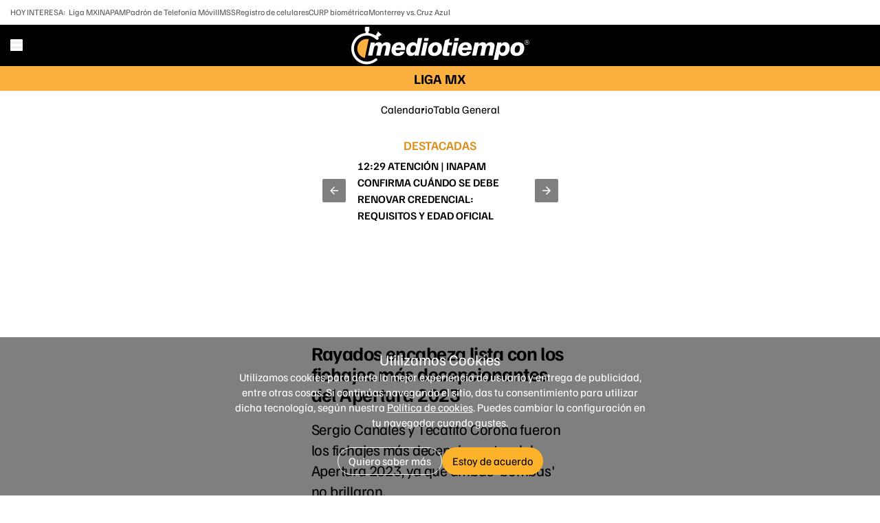

--- FILE ---
content_type: text/html; charset=UTF-8
request_url: https://amp.mediotiempo.com/futbol/liga-mx/rayados-encabeza-lista-fichajes-mas-decepcionantes-apertura-2023
body_size: 179101
content:
<!DOCTYPE html>
<html ⚡ lang="es-mx" transformed="self;v=1" i-amphtml-layout="" i-amphtml-no-boilerplate="" i-amphtml-binding>
    <head><meta charset="UTF-8"><meta name="viewport" content="width=device-width"><style amp-runtime="" i-amphtml-version="012512221826001">html{overflow-x:hidden!important}html.i-amphtml-fie{height:100%!important;width:100%!important}html:not([amp4ads]),html:not([amp4ads]) body{height:auto!important}html:not([amp4ads]) body{margin:0!important}body{-webkit-text-size-adjust:100%;-moz-text-size-adjust:100%;-ms-text-size-adjust:100%;text-size-adjust:100%}html.i-amphtml-singledoc.i-amphtml-embedded{-ms-touch-action:pan-y pinch-zoom;touch-action:pan-y pinch-zoom}html.i-amphtml-fie>body,html.i-amphtml-singledoc>body{overflow:visible!important}html.i-amphtml-fie:not(.i-amphtml-inabox)>body,html.i-amphtml-singledoc:not(.i-amphtml-inabox)>body{position:relative!important}html.i-amphtml-ios-embed-legacy>body{overflow-x:hidden!important;overflow-y:auto!important;position:absolute!important}html.i-amphtml-ios-embed{overflow-y:auto!important;position:static}#i-amphtml-wrapper{overflow-x:hidden!important;overflow-y:auto!important;position:absolute!important;top:0!important;left:0!important;right:0!important;bottom:0!important;margin:0!important;display:block!important}html.i-amphtml-ios-embed.i-amphtml-ios-overscroll,html.i-amphtml-ios-embed.i-amphtml-ios-overscroll>#i-amphtml-wrapper{-webkit-overflow-scrolling:touch!important}#i-amphtml-wrapper>body{position:relative!important;border-top:1px solid transparent!important}#i-amphtml-wrapper+body{visibility:visible}#i-amphtml-wrapper+body .i-amphtml-lightbox-element,#i-amphtml-wrapper+body[i-amphtml-lightbox]{visibility:hidden}#i-amphtml-wrapper+body[i-amphtml-lightbox] .i-amphtml-lightbox-element{visibility:visible}#i-amphtml-wrapper.i-amphtml-scroll-disabled,.i-amphtml-scroll-disabled{overflow-x:hidden!important;overflow-y:hidden!important}amp-instagram{padding:54px 0px 0px!important;background-color:#fff}amp-iframe iframe{box-sizing:border-box!important}[amp-access][amp-access-hide]{display:none}[subscriptions-dialog],body:not(.i-amphtml-subs-ready) [subscriptions-action],body:not(.i-amphtml-subs-ready) [subscriptions-section]{display:none!important}amp-experiment,amp-live-list>[update]{display:none}amp-list[resizable-children]>.i-amphtml-loading-container.amp-hidden{display:none!important}amp-list [fetch-error],amp-list[load-more] [load-more-button],amp-list[load-more] [load-more-end],amp-list[load-more] [load-more-failed],amp-list[load-more] [load-more-loading]{display:none}amp-list[diffable] div[role=list]{display:block}amp-story-page,amp-story[standalone]{min-height:1px!important;display:block!important;height:100%!important;margin:0!important;padding:0!important;overflow:hidden!important;width:100%!important}amp-story[standalone]{background-color:#000!important;position:relative!important}amp-story-page{background-color:#757575}amp-story .amp-active>div,amp-story .i-amphtml-loader-background{display:none!important}amp-story-page:not(:first-of-type):not([distance]):not([active]){transform:translateY(1000vh)!important}amp-autocomplete{position:relative!important;display:inline-block!important}amp-autocomplete>input,amp-autocomplete>textarea{padding:0.5rem;border:1px solid rgba(0,0,0,.33)}.i-amphtml-autocomplete-results,amp-autocomplete>input,amp-autocomplete>textarea{font-size:1rem;line-height:1.5rem}[amp-fx^=fly-in]{visibility:hidden}amp-script[nodom],amp-script[sandboxed]{position:fixed!important;top:0!important;width:1px!important;height:1px!important;overflow:hidden!important;visibility:hidden}
/*# sourceURL=/css/ampdoc.css*/[hidden]{display:none!important}.i-amphtml-element{display:inline-block}.i-amphtml-blurry-placeholder{transition:opacity 0.3s cubic-bezier(0.0,0.0,0.2,1)!important;pointer-events:none}[layout=nodisplay]:not(.i-amphtml-element){display:none!important}.i-amphtml-layout-fixed,[layout=fixed][width][height]:not(.i-amphtml-layout-fixed){display:inline-block;position:relative}.i-amphtml-layout-responsive,[layout=responsive][width][height]:not(.i-amphtml-layout-responsive),[width][height][heights]:not([layout]):not(.i-amphtml-layout-responsive),[width][height][sizes]:not(img):not([layout]):not(.i-amphtml-layout-responsive){display:block;position:relative}.i-amphtml-layout-intrinsic,[layout=intrinsic][width][height]:not(.i-amphtml-layout-intrinsic){display:inline-block;position:relative;max-width:100%}.i-amphtml-layout-intrinsic .i-amphtml-sizer{max-width:100%}.i-amphtml-intrinsic-sizer{max-width:100%;display:block!important}.i-amphtml-layout-container,.i-amphtml-layout-fixed-height,[layout=container],[layout=fixed-height][height]:not(.i-amphtml-layout-fixed-height){display:block;position:relative}.i-amphtml-layout-fill,.i-amphtml-layout-fill.i-amphtml-notbuilt,[layout=fill]:not(.i-amphtml-layout-fill),body noscript>*{display:block;overflow:hidden!important;position:absolute;top:0;left:0;bottom:0;right:0}body noscript>*{position:absolute!important;width:100%;height:100%;z-index:2}body noscript{display:inline!important}.i-amphtml-layout-flex-item,[layout=flex-item]:not(.i-amphtml-layout-flex-item){display:block;position:relative;-ms-flex:1 1 auto;flex:1 1 auto}.i-amphtml-layout-fluid{position:relative}.i-amphtml-layout-size-defined{overflow:hidden!important}.i-amphtml-layout-awaiting-size{position:absolute!important;top:auto!important;bottom:auto!important}i-amphtml-sizer{display:block!important}@supports (aspect-ratio:1/1){i-amphtml-sizer.i-amphtml-disable-ar{display:none!important}}.i-amphtml-blurry-placeholder,.i-amphtml-fill-content{display:block;height:0;max-height:100%;max-width:100%;min-height:100%;min-width:100%;width:0;margin:auto}.i-amphtml-layout-size-defined .i-amphtml-fill-content{position:absolute;top:0;left:0;bottom:0;right:0}.i-amphtml-replaced-content,.i-amphtml-screen-reader{padding:0!important;border:none!important}.i-amphtml-screen-reader{position:fixed!important;top:0px!important;left:0px!important;width:4px!important;height:4px!important;opacity:0!important;overflow:hidden!important;margin:0!important;display:block!important;visibility:visible!important}.i-amphtml-screen-reader~.i-amphtml-screen-reader{left:8px!important}.i-amphtml-screen-reader~.i-amphtml-screen-reader~.i-amphtml-screen-reader{left:12px!important}.i-amphtml-screen-reader~.i-amphtml-screen-reader~.i-amphtml-screen-reader~.i-amphtml-screen-reader{left:16px!important}.i-amphtml-unresolved{position:relative;overflow:hidden!important}.i-amphtml-select-disabled{-webkit-user-select:none!important;-ms-user-select:none!important;user-select:none!important}.i-amphtml-notbuilt,[layout]:not(.i-amphtml-element),[width][height][heights]:not([layout]):not(.i-amphtml-element),[width][height][sizes]:not(img):not([layout]):not(.i-amphtml-element){position:relative;overflow:hidden!important;color:transparent!important}.i-amphtml-notbuilt:not(.i-amphtml-layout-container)>*,[layout]:not([layout=container]):not(.i-amphtml-element)>*,[width][height][heights]:not([layout]):not(.i-amphtml-element)>*,[width][height][sizes]:not([layout]):not(.i-amphtml-element)>*{display:none}amp-img:not(.i-amphtml-element)[i-amphtml-ssr]>img.i-amphtml-fill-content{display:block}.i-amphtml-notbuilt:not(.i-amphtml-layout-container),[layout]:not([layout=container]):not(.i-amphtml-element),[width][height][heights]:not([layout]):not(.i-amphtml-element),[width][height][sizes]:not(img):not([layout]):not(.i-amphtml-element){color:transparent!important;line-height:0!important}.i-amphtml-ghost{visibility:hidden!important}.i-amphtml-element>[placeholder],[layout]:not(.i-amphtml-element)>[placeholder],[width][height][heights]:not([layout]):not(.i-amphtml-element)>[placeholder],[width][height][sizes]:not([layout]):not(.i-amphtml-element)>[placeholder]{display:block;line-height:normal}.i-amphtml-element>[placeholder].amp-hidden,.i-amphtml-element>[placeholder].hidden{visibility:hidden}.i-amphtml-element:not(.amp-notsupported)>[fallback],.i-amphtml-layout-container>[placeholder].amp-hidden,.i-amphtml-layout-container>[placeholder].hidden{display:none}.i-amphtml-layout-size-defined>[fallback],.i-amphtml-layout-size-defined>[placeholder]{position:absolute!important;top:0!important;left:0!important;right:0!important;bottom:0!important;z-index:1}amp-img[i-amphtml-ssr]:not(.i-amphtml-element)>[placeholder]{z-index:auto}.i-amphtml-notbuilt>[placeholder]{display:block!important}.i-amphtml-hidden-by-media-query{display:none!important}.i-amphtml-element-error{background:red!important;color:#fff!important;position:relative!important}.i-amphtml-element-error:before{content:attr(error-message)}i-amp-scroll-container,i-amphtml-scroll-container{position:absolute;top:0;left:0;right:0;bottom:0;display:block}i-amp-scroll-container.amp-active,i-amphtml-scroll-container.amp-active{overflow:auto;-webkit-overflow-scrolling:touch}.i-amphtml-loading-container{display:block!important;pointer-events:none;z-index:1}.i-amphtml-notbuilt>.i-amphtml-loading-container{display:block!important}.i-amphtml-loading-container.amp-hidden{visibility:hidden}.i-amphtml-element>[overflow]{cursor:pointer;position:relative;z-index:2;visibility:hidden;display:initial;line-height:normal}.i-amphtml-layout-size-defined>[overflow]{position:absolute}.i-amphtml-element>[overflow].amp-visible{visibility:visible}template{display:none!important}.amp-border-box,.amp-border-box *,.amp-border-box :after,.amp-border-box :before{box-sizing:border-box}amp-pixel{display:none!important}amp-analytics,amp-auto-ads,amp-story-auto-ads{position:fixed!important;top:0!important;width:1px!important;height:1px!important;overflow:hidden!important;visibility:hidden}amp-story{visibility:hidden!important}html.i-amphtml-fie>amp-analytics{position:initial!important}[visible-when-invalid]:not(.visible),form [submit-error],form [submit-success],form [submitting]{display:none}amp-accordion{display:block!important}@media (min-width:1px){:where(amp-accordion>section)>:first-child{margin:0;background-color:#efefef;padding-right:20px;border:1px solid #dfdfdf}:where(amp-accordion>section)>:last-child{margin:0}}amp-accordion>section{float:none!important}amp-accordion>section>*{float:none!important;display:block!important;overflow:hidden!important;position:relative!important}amp-accordion,amp-accordion>section{margin:0}amp-accordion:not(.i-amphtml-built)>section>:last-child{display:none!important}amp-accordion:not(.i-amphtml-built)>section[expanded]>:last-child{display:block!important}
/*# sourceURL=/css/ampshared.css*/</style><meta name="description" content="Sergio Canales y Tecatito Corona fueron los fichajes más decepcionantes del Apertura 2023, ya que ambas 'bombas' no brillaron."><meta name="section" content="Futbol"><meta property="og:url" content="https://www.mediotiempo.com/futbol/liga-mx/rayados-encabeza-lista-fichajes-mas-decepcionantes-apertura-2023"><meta property="og:title" content="Rayados encabeza lista con los fichajes más decepcionantes del AP2023"><meta property="og:description" content="Sergio Canales y Tecatito Corona fueron los fichajes más decepcionantes del Apertura 2023, ya que ambas 'bombas' no brillaron."><meta property="og:image" content="https://cdn2.mediotiempo.com/uploads/media/2023/12/26/sergio-canales-decepciones-torneo-foto.jpg"><meta property="og:image:height" content="747"><meta property="og:image:width" content="1200"><meta property="og:site_name" content="Mediotiempo"><meta property="og:locale" content="es"><meta property="fb:pages" content="291419968291"><meta property="fb:app_id" content="286422315176490"><meta name="twitter:image" content="https://cdn2.mediotiempo.com/uploads/media/2023/12/26/sergio-canales-decepciones-torneo-foto.jpg"><meta name="twitter:title" content="Rayados encabeza lista con los fichajes más decepcionantes del AP2023"><meta name="twitter:site" content="@mediotiempo"><meta property="article:publisher" content="https://www.facebook.com/somosmediotiempo"><meta property="mrf:tags" content="contentPlace:CDMX"><meta property="mrf:tags" content="contentFormat:NWS"><meta property="article:tag" content="Rayados,Monterrey,Sergio Canales,Jesús Corona,Tecatito"><meta name="keywords" content="Rayados,Monterrey,Sergio Canales,Jesús Corona,Tecatito"><meta name="robots" content="max-image-preview:large"><meta property="article:section" content="Futbol"><meta property="og:type" content="article"><meta property="article:author" content="Editorial Mediotiempo "><meta property="nrbi:authors" content="Editorial Mediotiempo "><meta name="author" content="Editorial Mediotiempo "><meta name="twitter:card" content="summary_large_image"><meta property="mrf:tags" content="schemaMedia:false"><meta name="article:modified_time" content="2023-12-26T17:41:40-06:00"><link rel="preload" as="image" href="https://images.mediotiempo.com/J1gZiOQ0vFG4KeCjvAS6CjzSlWM=/345x194/uploads/media/2023/12/26/sergio-canales-decepciones-torneo-foto.jpg"><script async src="https://cdn.ampproject.org/v0.mjs" type="module" crossorigin="anonymous"></script><script async nomodule src="https://cdn.ampproject.org/v0.js" crossorigin="anonymous"></script><script async custom-element="amp-ad" src="https://cdn.ampproject.org/v0/amp-ad-0.1.mjs" type="module" crossorigin="anonymous"></script><script async nomodule src="https://cdn.ampproject.org/v0/amp-ad-0.1.js" crossorigin="anonymous" custom-element="amp-ad"></script><script async custom-element="amp-analytics" src="https://cdn.ampproject.org/v0/amp-analytics-0.1.mjs" type="module" crossorigin="anonymous"></script><script async nomodule src="https://cdn.ampproject.org/v0/amp-analytics-0.1.js" crossorigin="anonymous" custom-element="amp-analytics"></script><script async custom-element="amp-auto-ads" src="https://cdn.ampproject.org/v0/amp-auto-ads-0.1.mjs" type="module" crossorigin="anonymous"></script><script async nomodule src="https://cdn.ampproject.org/v0/amp-auto-ads-0.1.js" crossorigin="anonymous" custom-element="amp-auto-ads"></script><script async custom-element="amp-bind" src="https://cdn.ampproject.org/v0/amp-bind-0.1.mjs" type="module" crossorigin="anonymous"></script><script async nomodule src="https://cdn.ampproject.org/v0/amp-bind-0.1.js" crossorigin="anonymous" custom-element="amp-bind"></script><script async custom-element="amp-carousel" src="https://cdn.ampproject.org/v0/amp-carousel-0.1.mjs" type="module" crossorigin="anonymous"></script><script async nomodule src="https://cdn.ampproject.org/v0/amp-carousel-0.1.js" crossorigin="anonymous" custom-element="amp-carousel"></script><script async custom-element="amp-consent" src="https://cdn.ampproject.org/v0/amp-consent-0.1.mjs" type="module" crossorigin="anonymous"></script><script async nomodule src="https://cdn.ampproject.org/v0/amp-consent-0.1.js" crossorigin="anonymous" custom-element="amp-consent"></script><script async custom-element="amp-form" src="https://cdn.ampproject.org/v0/amp-form-0.1.mjs" type="module" crossorigin="anonymous"></script><script async nomodule src="https://cdn.ampproject.org/v0/amp-form-0.1.js" crossorigin="anonymous" custom-element="amp-form"></script><script async custom-element="amp-fx-flying-carpet" src="https://cdn.ampproject.org/v0/amp-fx-flying-carpet-0.1.mjs" type="module" crossorigin="anonymous"></script><script async nomodule src="https://cdn.ampproject.org/v0/amp-fx-flying-carpet-0.1.js" crossorigin="anonymous" custom-element="amp-fx-flying-carpet"></script><script async custom-element="amp-geo" src="https://cdn.ampproject.org/v0/amp-geo-0.1.mjs" type="module" crossorigin="anonymous"></script><script async nomodule src="https://cdn.ampproject.org/v0/amp-geo-0.1.js" crossorigin="anonymous" custom-element="amp-geo"></script><script async custom-element="amp-iframe" src="https://cdn.ampproject.org/v0/amp-iframe-0.1.mjs" type="module" crossorigin="anonymous"></script><script async nomodule src="https://cdn.ampproject.org/v0/amp-iframe-0.1.js" crossorigin="anonymous" custom-element="amp-iframe"></script><script async custom-element="amp-list" src="https://cdn.ampproject.org/v0/amp-list-0.1.mjs" type="module" crossorigin="anonymous"></script><script async nomodule src="https://cdn.ampproject.org/v0/amp-list-0.1.js" crossorigin="anonymous" custom-element="amp-list"></script><script async="" custom-template="amp-mustache" src="https://cdn.ampproject.org/v0/amp-mustache-0.2.mjs" type="module" crossorigin="anonymous"></script><script async nomodule src="https://cdn.ampproject.org/v0/amp-mustache-0.2.js" crossorigin="anonymous" custom-template="amp-mustache"></script><script async custom-element="amp-social-share" src="https://cdn.ampproject.org/v0/amp-social-share-0.1.mjs" type="module" crossorigin="anonymous"></script><script async nomodule src="https://cdn.ampproject.org/v0/amp-social-share-0.1.js" crossorigin="anonymous" custom-element="amp-social-share"></script><script async custom-element="amp-sticky-ad" src="https://cdn.ampproject.org/v0/amp-sticky-ad-1.0.mjs" type="module" crossorigin="anonymous"></script><script async nomodule src="https://cdn.ampproject.org/v0/amp-sticky-ad-1.0.js" crossorigin="anonymous" custom-element="amp-sticky-ad"></script><script async custom-element="amp-video-docking" src="https://cdn.ampproject.org/v0/amp-video-docking-0.1.mjs" type="module" crossorigin="anonymous"></script><script async nomodule src="https://cdn.ampproject.org/v0/amp-video-docking-0.1.js" crossorigin="anonymous" custom-element="amp-video-docking"></script><script async custom-element="amp-video-iframe" src="https://cdn.ampproject.org/v0/amp-video-iframe-0.1.mjs" type="module" crossorigin="anonymous"></script><script async nomodule src="https://cdn.ampproject.org/v0/amp-video-iframe-0.1.js" crossorigin="anonymous" custom-element="amp-video-iframe"></script><link rel="icon" type="image/png" href="/favicon.png" sizes="any"><style amp-custom>
                    @font-face{font-display:swap;font-family:Familjen Grotesk;src:url(/dist/fonts/FamiljenGrotesk-Regular-Cf5Utdm5.ttf) format("truetype");font-weight:400;font-style:normal}@font-face{font-display:swap;font-family:Familjen Grotesk;src:url(/dist/fonts/FamiljenGrotesk-Medium-BnuGwOLu.ttf) format("truetype");font-weight:500;font-style:normal}@font-face{font-display:swap;font-family:Familjen Grotesk;src:url(/dist/fonts/FamiljenGrotesk-SemiBold-3lR6FIQg.ttf) format("truetype");font-weight:600;font-style:normal}@font-face{font-display:swap;font-family:Familjen Grotesk;src:url(/dist/fonts/FamiljenGrotesk-Bold-A9lzSxip.ttf) format("truetype");font-weight:700;font-style:normal}@font-face{font-display:swap;font-family:Familjen Grotesk;src:url(/dist/fonts/FamiljenGrotesk-Italic-DZa36rqJ.ttf) format("truetype");font-weight:400;font-style:italic}@font-face{font-display:swap;font-family:Familjen Grotesk;src:url(/dist/fonts/FamiljenGrotesk-MediumItalic-DpQYCn4j.ttf) format("truetype");font-weight:500;font-style:italic}@font-face{font-display:swap;font-family:Familjen Grotesk;src:url(/dist/fonts/FamiljenGrotesk-SemiBoldItalic-DkLhZ6sZ.ttf) format("truetype");font-weight:600;font-style:italic}@font-face{font-display:swap;font-family:Familjen Grotesk;src:url(/dist/fonts/FamiljenGrotesk-BoldItalic-DzdA-mRc.ttf) format("truetype");font-weight:700;font-style:italic}*,:before,:after{--tw-border-spacing-x: 0;--tw-border-spacing-y: 0;--tw-translate-x: 0;--tw-translate-y: 0;--tw-rotate: 0;--tw-skew-x: 0;--tw-skew-y: 0;--tw-scale-x: 1;--tw-scale-y: 1;--tw-pan-x: ;--tw-pan-y: ;--tw-pinch-zoom: ;--tw-scroll-snap-strictness: proximity;--tw-gradient-from-position: ;--tw-gradient-via-position: ;--tw-gradient-to-position: ;--tw-ordinal: ;--tw-slashed-zero: ;--tw-numeric-figure: ;--tw-numeric-spacing: ;--tw-numeric-fraction: ;--tw-ring-inset: ;--tw-ring-offset-width: 0px;--tw-ring-offset-color: #fff;--tw-ring-color: rgb(59 130 246 / .5);--tw-ring-offset-shadow: 0 0 #0000;--tw-ring-shadow: 0 0 #0000;--tw-shadow: 0 0 #0000;--tw-shadow-colored: 0 0 #0000;--tw-blur: ;--tw-brightness: ;--tw-contrast: ;--tw-grayscale: ;--tw-hue-rotate: ;--tw-invert: ;--tw-saturate: ;--tw-sepia: ;--tw-drop-shadow: ;--tw-backdrop-blur: ;--tw-backdrop-brightness: ;--tw-backdrop-contrast: ;--tw-backdrop-grayscale: ;--tw-backdrop-hue-rotate: ;--tw-backdrop-invert: ;--tw-backdrop-opacity: ;--tw-backdrop-saturate: ;--tw-backdrop-sepia: ;--tw-contain-size: ;--tw-contain-layout: ;--tw-contain-paint: ;--tw-contain-style: }::backdrop{--tw-border-spacing-x: 0;--tw-border-spacing-y: 0;--tw-translate-x: 0;--tw-translate-y: 0;--tw-rotate: 0;--tw-skew-x: 0;--tw-skew-y: 0;--tw-scale-x: 1;--tw-scale-y: 1;--tw-pan-x: ;--tw-pan-y: ;--tw-pinch-zoom: ;--tw-scroll-snap-strictness: proximity;--tw-gradient-from-position: ;--tw-gradient-via-position: ;--tw-gradient-to-position: ;--tw-ordinal: ;--tw-slashed-zero: ;--tw-numeric-figure: ;--tw-numeric-spacing: ;--tw-numeric-fraction: ;--tw-ring-inset: ;--tw-ring-offset-width: 0px;--tw-ring-offset-color: #fff;--tw-ring-color: rgb(59 130 246 / .5);--tw-ring-offset-shadow: 0 0 #0000;--tw-ring-shadow: 0 0 #0000;--tw-shadow: 0 0 #0000;--tw-shadow-colored: 0 0 #0000;--tw-blur: ;--tw-brightness: ;--tw-contrast: ;--tw-grayscale: ;--tw-hue-rotate: ;--tw-invert: ;--tw-saturate: ;--tw-sepia: ;--tw-drop-shadow: ;--tw-backdrop-blur: ;--tw-backdrop-brightness: ;--tw-backdrop-contrast: ;--tw-backdrop-grayscale: ;--tw-backdrop-hue-rotate: ;--tw-backdrop-invert: ;--tw-backdrop-opacity: ;--tw-backdrop-saturate: ;--tw-backdrop-sepia: ;--tw-contain-size: ;--tw-contain-layout: ;--tw-contain-paint: ;--tw-contain-style: }*,:before,:after{box-sizing:border-box;border-width:0;border-style:solid;border-color:#e5e7eb}:before,:after{--tw-content: ""}html,:host{line-height:1.5;-webkit-text-size-adjust:100%;-moz-tab-size:4;-o-tab-size:4;tab-size:4;font-family:ui-sans-serif,system-ui,sans-serif,"Apple Color Emoji","Segoe UI Emoji",Segoe UI Symbol,"Noto Color Emoji";font-feature-settings:normal;font-variation-settings:normal;-webkit-tap-highlight-color:transparent}body{margin:0;line-height:inherit}hr{height:0;color:inherit;border-top-width:1px}abbr:where([title]){-webkit-text-decoration:underline dotted;text-decoration:underline dotted}h1,h2,h3,h4,h5,h6{font-size:inherit;font-weight:inherit}a{color:inherit;text-decoration:inherit}b,strong{font-weight:bolder}code,kbd,samp,pre{font-family:ui-monospace,SFMono-Regular,Menlo,Monaco,Consolas,Liberation Mono,Courier New,monospace;font-feature-settings:normal;font-variation-settings:normal;font-size:1em}small{font-size:80%}sub,sup{font-size:75%;line-height:0;position:relative;vertical-align:baseline}sub{bottom:-.25em}sup{top:-.5em}table{text-indent:0;border-color:inherit;border-collapse:collapse}button,input,optgroup,select,textarea{font-family:inherit;font-feature-settings:inherit;font-variation-settings:inherit;font-size:100%;font-weight:inherit;line-height:inherit;letter-spacing:inherit;color:inherit;margin:0;padding:0}button,select{text-transform:none}button,input:where([type=button]),input:where([type=reset]),input:where([type=submit]){-webkit-appearance:button;background-color:transparent;background-image:none}:-moz-focusring{outline:auto}:-moz-ui-invalid{box-shadow:none}progress{vertical-align:baseline}::-webkit-inner-spin-button,::-webkit-outer-spin-button{height:auto}[type=search]{-webkit-appearance:textfield;outline-offset:-2px}::-webkit-search-decoration{-webkit-appearance:none}::-webkit-file-upload-button{-webkit-appearance:button;font:inherit}summary{display:list-item}blockquote,dl,dd,h1,h2,h3,h4,h5,h6,hr,figure,p,pre{margin:0}fieldset{margin:0;padding:0}legend{padding:0}ol,ul,menu{list-style:none;margin:0;padding:0}dialog{padding:0}textarea{resize:vertical}input::-moz-placeholder,textarea::-moz-placeholder{opacity:1;color:#9ca3af}input::placeholder,textarea::placeholder{opacity:1;color:#9ca3af}button,[role=button]{cursor:pointer}:disabled{cursor:default}img,svg,video,canvas,audio,iframe,embed,object{display:block;vertical-align:middle}img,video{max-width:100%;height:auto}[hidden]:where(:not([hidden=until-found])){display:none}[type=text],input:where(:not([type])),[type=email],[type=url],[type=password],[type=number],[type=date],[type=datetime-local],[type=month],[type=search],[type=tel],[type=time],[type=week],[multiple],textarea,select{-webkit-appearance:none;-moz-appearance:none;appearance:none;background-color:#fff;border-color:#6b7280;border-width:1px;border-radius:0;padding:.5rem .75rem;font-size:1rem;line-height:1.5rem;--tw-shadow: 0 0 #0000}[type=text]:focus,input:where(:not([type])):focus,[type=email]:focus,[type=url]:focus,[type=password]:focus,[type=number]:focus,[type=date]:focus,[type=datetime-local]:focus,[type=month]:focus,[type=search]:focus,[type=tel]:focus,[type=time]:focus,[type=week]:focus,[multiple]:focus,textarea:focus,select:focus{outline:2px solid transparent;outline-offset:2px;--tw-ring-inset: var(--tw-empty, );--tw-ring-offset-width: 0px;--tw-ring-offset-color: #fff;--tw-ring-color: #2563eb;--tw-ring-offset-shadow: var(--tw-ring-inset) 0 0 0 var(--tw-ring-offset-width) var(--tw-ring-offset-color);--tw-ring-shadow: var(--tw-ring-inset) 0 0 0 calc(1px + var(--tw-ring-offset-width)) var(--tw-ring-color);box-shadow:var(--tw-ring-offset-shadow),var(--tw-ring-shadow),var(--tw-shadow);border-color:#2563eb}input::-moz-placeholder,textarea::-moz-placeholder{color:#6b7280;opacity:1}input::placeholder,textarea::placeholder{color:#6b7280;opacity:1}::-webkit-datetime-edit-fields-wrapper{padding:0}::-webkit-date-and-time-value{min-height:1.5em;text-align:inherit}::-webkit-datetime-edit{display:inline-flex}::-webkit-datetime-edit,::-webkit-datetime-edit-year-field,::-webkit-datetime-edit-month-field,::-webkit-datetime-edit-day-field,::-webkit-datetime-edit-hour-field,::-webkit-datetime-edit-minute-field,::-webkit-datetime-edit-second-field,::-webkit-datetime-edit-millisecond-field,::-webkit-datetime-edit-meridiem-field{padding-top:0;padding-bottom:0}select{background-image:url("data:image/svg+xml,%3csvg xmlns='http://www.w3.org/2000/svg' fill='none' viewBox='0 0 20 20'%3e%3cpath stroke='%236b7280' stroke-linecap='round' stroke-linejoin='round' stroke-width='1.5' d='M6 8l4 4 4-4'/%3e%3c/svg%3e");background-position:right .5rem center;background-repeat:no-repeat;background-size:1.5em 1.5em;padding-right:2.5rem;-webkit-print-color-adjust:exact;print-color-adjust:exact}[multiple],[size]:where(select:not([size="1"])){background-image:initial;background-position:initial;background-repeat:unset;background-size:initial;padding-right:.75rem;-webkit-print-color-adjust:unset;print-color-adjust:unset}[type=checkbox],[type=radio]{-webkit-appearance:none;-moz-appearance:none;appearance:none;padding:0;-webkit-print-color-adjust:exact;print-color-adjust:exact;display:inline-block;vertical-align:middle;background-origin:border-box;-webkit-user-select:none;-moz-user-select:none;user-select:none;flex-shrink:0;height:1rem;width:1rem;color:#2563eb;background-color:#fff;border-color:#6b7280;border-width:1px;--tw-shadow: 0 0 #0000}[type=checkbox]{border-radius:0}[type=radio]{border-radius:100%}[type=checkbox]:focus,[type=radio]:focus{outline:2px solid transparent;outline-offset:2px;--tw-ring-inset: var(--tw-empty, );--tw-ring-offset-width: 2px;--tw-ring-offset-color: #fff;--tw-ring-color: #2563eb;--tw-ring-offset-shadow: var(--tw-ring-inset) 0 0 0 var(--tw-ring-offset-width) var(--tw-ring-offset-color);--tw-ring-shadow: var(--tw-ring-inset) 0 0 0 calc(2px + var(--tw-ring-offset-width)) var(--tw-ring-color);box-shadow:var(--tw-ring-offset-shadow),var(--tw-ring-shadow),var(--tw-shadow)}[type=checkbox]:checked,[type=radio]:checked{border-color:transparent;background-color:currentColor;background-size:100% 100%;background-position:center;background-repeat:no-repeat}[type=checkbox]:checked{background-image:url("data:image/svg+xml,%3csvg viewBox='0 0 16 16' fill='white' xmlns='http://www.w3.org/2000/svg'%3e%3cpath d='M12.207 4.793a1 1 0 010 1.414l-5 5a1 1 0 01-1.414 0l-2-2a1 1 0 011.414-1.414L6.5 9.086l4.293-4.293a1 1 0 011.414 0z'/%3e%3c/svg%3e")}@media(forced-colors:active){[type=checkbox]:checked{-webkit-appearance:auto;-moz-appearance:auto;appearance:auto}}[type=radio]:checked{background-image:url("data:image/svg+xml,%3csvg viewBox='0 0 16 16' fill='white' xmlns='http://www.w3.org/2000/svg'%3e%3ccircle cx='8' cy='8' r='3'/%3e%3c/svg%3e")}@media(forced-colors:active){[type=radio]:checked{-webkit-appearance:auto;-moz-appearance:auto;appearance:auto}}[type=checkbox]:checked:hover,[type=checkbox]:checked:focus,[type=radio]:checked:hover,[type=radio]:checked:focus{border-color:transparent;background-color:currentColor}[type=checkbox]:indeterminate{background-image:url("data:image/svg+xml,%3csvg xmlns='http://www.w3.org/2000/svg' fill='none' viewBox='0 0 16 16'%3e%3cpath stroke='white' stroke-linecap='round' stroke-linejoin='round' stroke-width='2' d='M4 8h8'/%3e%3c/svg%3e");border-color:transparent;background-color:currentColor;background-size:100% 100%;background-position:center;background-repeat:no-repeat}@media(forced-colors:active){[type=checkbox]:indeterminate{-webkit-appearance:auto;-moz-appearance:auto;appearance:auto}}[type=checkbox]:indeterminate:hover,[type=checkbox]:indeterminate:focus{border-color:transparent;background-color:currentColor}[type=file]{background:unset;border-color:inherit;border-width:0;border-radius:0;padding:0;font-size:unset;line-height:inherit}[type=file]:focus{outline:1px solid ButtonText;outline:1px auto -webkit-focus-ring-color}.container{width:100%}@media(min-width:427px){.container{max-width:427px}}@media(min-width:640px){.container{max-width:640px}}@media(min-width:768px){.container{max-width:768px}}@media(min-width:1024px){.container{max-width:1024px}}@media(min-width:1280px){.container{max-width:1280px}}@media(min-width:1536px){.container{max-width:1536px}}.visible{visibility:visible}.static{position:static}.fixed{position:fixed}.absolute{position:absolute}.relative{position:relative}.sticky{position:sticky}.inset-0{inset:0}.-left-2{left:-.5rem}.bottom-0{bottom:0}.bottom-5{bottom:1.25rem}.bottom-full{bottom:100%}.left-0{left:0}.left-1\/2{left:50%}.left-\[10px\]{left:10px}.left-\[7px\]{left:7px}.right-5{right:1.25rem}.top-0{top:0}.top-1\/2{top:50%}.top-2\.5{top:.625rem}.top-\[-30px\]{top:-30px}.top-\[13px\]{top:13px}.top-full{top:100%}.-z-1{z-index:-1}.-z-10{z-index:-10}.z-0{z-index:0}.z-1{z-index:1}.z-10{z-index:10}.z-\[1\]{z-index:1}.order-3{order:3}.col-span-2{grid-column:span 2 / span 2}.col-start-1{grid-column-start:1}.col-start-2{grid-column-start:2}.row-start-1{grid-row-start:1}.float-left{float:left}.m-0{margin:0}.m-\[15px\]{margin:15px}.m-auto{margin:auto}.mx-0\.5{margin-left:.125rem;margin-right:.125rem}.mx-4{margin-left:1rem;margin-right:1rem}.mx-\[15px\]{margin-left:15px;margin-right:15px}.mx-auto{margin-left:auto;margin-right:auto}.my-0{margin-top:0;margin-bottom:0}.my-5{margin-top:1.25rem;margin-bottom:1.25rem}.my-\[15px\]{margin-top:15px;margin-bottom:15px}.my-\[30px\]{margin-top:30px;margin-bottom:30px}.my-auto{margin-top:auto;margin-bottom:auto}.-mb-3{margin-bottom:-.75rem}.-ml-1\.5{margin-left:-.375rem}.-mt-0\.5{margin-top:-.125rem}.-mt-11{margin-top:-2.75rem}.-mt-2\.5{margin-top:-.625rem}.-mt-3{margin-top:-.75rem}.-mt-5{margin-top:-1.25rem}.-mt-8{margin-top:-2rem}.-mt-\[110px\]{margin-top:-110px}.mb-0\.5{margin-bottom:.125rem}.mb-1{margin-bottom:.25rem}.mb-1\.5{margin-bottom:.375rem}.mb-10{margin-bottom:2.5rem}.mb-12{margin-bottom:3rem}.mb-14{margin-bottom:3.5rem}.mb-2{margin-bottom:.5rem}.mb-2\.5{margin-bottom:.625rem}.mb-3{margin-bottom:.75rem}.mb-3\.5{margin-bottom:.875rem}.mb-4{margin-bottom:1rem}.mb-5{margin-bottom:1.25rem}.mb-6{margin-bottom:1.5rem}.mb-8{margin-bottom:2rem}.mb-\[13\.5px\]{margin-bottom:13.5px}.mb-\[15px\]{margin-bottom:15px}.mb-\[17px\]{margin-bottom:17px}.mb-\[25px\]{margin-bottom:25px}.mb-\[30px\]{margin-bottom:30px}.mb-\[3px\]{margin-bottom:3px}.mb-\[50px\]{margin-bottom:50px}.mb-\[5px\]{margin-bottom:5px}.mb-\[7px\]{margin-bottom:7px}.mb-auto{margin-bottom:auto}.ml-0\.5{margin-left:.125rem}.ml-2{margin-left:.5rem}.ml-2\.5{margin-left:.625rem}.ml-3{margin-left:.75rem}.ml-\[10px\]{margin-left:10px}.ml-\[15px\]{margin-left:15px}.ml-\[22px\]{margin-left:22px}.ml-auto{margin-left:auto}.mr-0\.5{margin-right:.125rem}.mr-2{margin-right:.5rem}.mr-2\.5{margin-right:.625rem}.mr-3{margin-right:.75rem}.mr-\[15px\]{margin-right:15px}.mr-\[42px\]{margin-right:42px}.mr-\[5px\]{margin-right:5px}.mr-auto{margin-right:auto}.mt-0\.5{margin-top:.125rem}.mt-1{margin-top:.25rem}.mt-1\.5{margin-top:.375rem}.mt-10{margin-top:2.5rem}.mt-2{margin-top:.5rem}.mt-2\.5{margin-top:.625rem}.mt-3{margin-top:.75rem}.mt-4{margin-top:1rem}.mt-5{margin-top:1.25rem}.mt-6{margin-top:1.5rem}.mt-\[-56px\]{margin-top:-56px}.mt-\[15px\]{margin-top:15px}.mt-\[50px\]{margin-top:50px}.mt-\[5px\]{margin-top:5px}.mt-auto{margin-top:auto}.line-clamp-1{overflow:hidden;display:-webkit-box;-webkit-box-orient:vertical;-webkit-line-clamp:1}.line-clamp-2{overflow:hidden;display:-webkit-box;-webkit-box-orient:vertical;-webkit-line-clamp:2}.line-clamp-3{overflow:hidden;display:-webkit-box;-webkit-box-orient:vertical;-webkit-line-clamp:3}.line-clamp-4{overflow:hidden;display:-webkit-box;-webkit-box-orient:vertical;-webkit-line-clamp:4}.block{display:block}.inline-block{display:inline-block}.inline{display:inline}.flex{display:flex}.inline-flex{display:inline-flex}.table{display:table}.grid{display:grid}.inline-grid{display:inline-grid}.contents{display:contents}.hidden{display:none}.aspect-square{aspect-ratio:1 / 1}.aspect-video{aspect-ratio:16 / 9}.size-10{width:2.5rem;height:2.5rem}.size-12{width:3rem;height:3rem}.size-15{width:3.75rem;height:3.75rem}.size-16{width:4rem;height:4rem}.size-3\.5{width:.875rem;height:.875rem}.size-4{width:1rem;height:1rem}.size-6{width:1.5rem;height:1.5rem}.size-8{width:2rem;height:2rem}.size-9{width:2.25rem;height:2.25rem}.size-\[110px\]{width:110px;height:110px}.size-\[15px\]{width:15px;height:15px}.size-\[35px\]{width:35px;height:35px}.size-\[45px\]{width:45px;height:45px}.size-\[50px\]{width:50px;height:50px}.size-\[55px\]{width:55px;height:55px}.size-\[70px\]{width:70px;height:70px}.size-\[75px\]{width:75px;height:75px}.h-10{height:2.5rem}.h-12{height:3rem}.h-15{height:3.75rem}.h-3\.5{height:.875rem}.h-5{height:1.25rem}.h-64{height:16rem}.h-8{height:2rem}.h-9{height:2.25rem}.h-\[104px\]{height:104px}.h-\[1400px\]{height:1400px}.h-\[15px\]{height:15px}.h-\[22px\]{height:22px}.h-\[30px\]{height:30px}.h-\[34px\]{height:34px}.h-\[35px\]{height:35px}.h-\[37px\]{height:37px}.h-\[38px\]{height:38px}.h-\[3px\]{height:3px}.h-\[400px\]{height:400px}.h-\[45px\]{height:45px}.h-\[50px\]{height:50px}.h-\[51px\]{height:51px}.h-\[55px\]{height:55px}.h-\[58px\]{height:58px}.h-\[62px\]{height:62px}.h-\[66px\]{height:66px}.h-\[75px\]{height:75px}.h-auto{height:auto}.h-full{height:100%}.max-h-20{max-height:5rem}.max-h-64{max-height:16rem}.max-h-\[100px\]{max-height:100px}.max-h-\[167px\]{max-height:167px}.max-h-\[281px\]{max-height:281px}.max-h-\[304px\]{max-height:304px}.max-h-\[360px\]{max-height:360px}.max-h-screen{max-height:100vh}.min-h-10{min-height:2.5rem}.min-h-12{min-height:3rem}.min-h-16{min-height:4rem}.min-h-20{min-height:5rem}.min-h-\[107px\]{min-height:107px}.min-h-\[118px\]{min-height:118px}.min-h-\[290px\]{min-height:290px}.min-h-\[50px\]{min-height:50px}.min-h-\[60px\]{min-height:60px}.min-h-\[68px\]{min-height:68px}.min-h-full{min-height:100%}.w-15{width:3.75rem}.w-16{width:4rem}.w-20{width:5rem}.w-24{width:6rem}.w-32{width:8rem}.w-35{width:8.75rem}.w-4{width:1rem}.w-5{width:1.25rem}.w-9{width:2.25rem}.w-\[15px\]{width:15px}.w-\[160px\]{width:160px}.w-\[172px\]{width:172px}.w-\[180px\]{width:180px}.w-\[18px\]{width:18px}.w-\[1px\]{width:1px}.w-\[200px\]{width:200px}.w-\[22px\]{width:22px}.w-\[250px\]{width:250px}.w-\[300px\]{width:300px}.w-\[35px\]{width:35px}.w-\[38px\]{width:38px}.w-\[45px\]{width:45px}.w-\[62px\]{width:62px}.w-\[7\%\]{width:7%}.w-\[70px\]{width:70px}.w-\[720px\]{width:720px}.w-\[75px\]{width:75px}.w-\[8\%\]{width:8%}.w-\[90px\]{width:90px}.w-auto{width:auto}.w-full{width:100%}.w-max{width:-moz-max-content;width:max-content}.w-min{width:-moz-min-content;width:min-content}.min-w-10{min-width:2.5rem}.min-w-15{min-width:3.75rem}.min-w-16{min-width:4rem}.min-w-40{min-width:10rem}.min-w-\[104px\]{min-width:104px}.min-w-\[169px\]{min-width:169px}.min-w-\[34px\]{min-width:34px}.min-w-\[38px\]{min-width:38px}.min-w-\[45px\]{min-width:45px}.min-w-\[50px\]{min-width:50px}.min-w-\[60px\]{min-width:60px}.min-w-\[71px\]{min-width:71px}.min-w-\[92px\]{min-width:92px}.max-w-20{max-width:5rem}.max-w-36{max-width:9rem}.max-w-56{max-width:14rem}.max-w-60{max-width:15rem}.max-w-64{max-width:16rem}.max-w-\[110px\]{max-width:110px}.max-w-\[300px\]{max-width:300px}.max-w-\[35px\]{max-width:35px}.max-w-\[375px\]{max-width:375px}.max-w-\[400px\]{max-width:400px}.max-w-\[600px\]{max-width:600px}.max-w-\[942px\]{max-width:942px}.max-w-sm{max-width:375px}.max-w-xl{max-width:36rem}.flex-none{flex:none}.shrink-0{flex-shrink:0}.grow{flex-grow:1}.table-fixed{table-layout:fixed}.-translate-x-1\/2{--tw-translate-x: -50%;transform:translate(var(--tw-translate-x),var(--tw-translate-y)) rotate(var(--tw-rotate)) skew(var(--tw-skew-x)) skewY(var(--tw-skew-y)) scaleX(var(--tw-scale-x)) scaleY(var(--tw-scale-y))}.-translate-y-1\/2{--tw-translate-y: -50%;transform:translate(var(--tw-translate-x),var(--tw-translate-y)) rotate(var(--tw-rotate)) skew(var(--tw-skew-x)) skewY(var(--tw-skew-y)) scaleX(var(--tw-scale-x)) scaleY(var(--tw-scale-y))}.transform{transform:translate(var(--tw-translate-x),var(--tw-translate-y)) rotate(var(--tw-rotate)) skew(var(--tw-skew-x)) skewY(var(--tw-skew-y)) scaleX(var(--tw-scale-x)) scaleY(var(--tw-scale-y))}.cursor-pointer{cursor:pointer}.select-none{-webkit-user-select:none;-moz-user-select:none;user-select:none}.snap-x{scroll-snap-type:x var(--tw-scroll-snap-strictness)}.snap-y{scroll-snap-type:y var(--tw-scroll-snap-strictness)}.snap-start{scroll-snap-align:start}.snap-center{scroll-snap-align:center}.list-disc{list-style-type:disc}.list-none{list-style-type:none}.grid-cols-1{grid-template-columns:repeat(1,minmax(0,1fr))}.grid-cols-2{grid-template-columns:repeat(2,minmax(0,1fr))}.grid-cols-\[100px_120px_1fr_1fr_1fr_1fr_1fr_1fr_1fr_1fr_1fr_1fr_1fr_1fr\]{grid-template-columns:100px 120px 1fr 1fr 1fr 1fr 1fr 1fr 1fr 1fr 1fr 1fr 1fr 1fr}.grid-cols-\[100px_1fr\]{grid-template-columns:100px 1fr}.grid-cols-\[1fr_auto\]{grid-template-columns:1fr auto}.grid-cols-\[1fr_auto_1fr\]{grid-template-columns:1fr auto 1fr}.grid-cols-\[auto_1fr\]{grid-template-columns:auto 1fr}.grid-cols-\[auto_1fr_auto\]{grid-template-columns:auto 1fr auto}.grid-rows-3{grid-template-rows:repeat(3,minmax(0,1fr))}.flex-row{flex-direction:row}.flex-col{flex-direction:column}.flex-col-reverse{flex-direction:column-reverse}.flex-wrap{flex-wrap:wrap}.flex-wrap-reverse{flex-wrap:wrap-reverse}.place-items-center{place-items:center}.items-start{align-items:flex-start}.items-end{align-items:flex-end}.items-center{align-items:center}.justify-start{justify-content:flex-start}.justify-end{justify-content:flex-end}.justify-center{justify-content:center}.justify-between{justify-content:space-between}.justify-items-center{justify-items:center}.gap-0\.5{gap:.125rem}.gap-1{gap:.25rem}.gap-1\.5{gap:.375rem}.gap-2{gap:.5rem}.gap-2\.5{gap:.625rem}.gap-3{gap:.75rem}.gap-3\.5{gap:.875rem}.gap-4{gap:1rem}.gap-5{gap:1.25rem}.gap-\[15px\]{gap:15px}.gap-\[30px\]{gap:30px}.gap-\[3px\]{gap:3px}.gap-\[7px\]{gap:7px}.gap-\[9px\]{gap:9px}.gap-x-2\.5{-moz-column-gap:.625rem;column-gap:.625rem}.gap-x-4{-moz-column-gap:1rem;column-gap:1rem}.gap-x-5{-moz-column-gap:1.25rem;column-gap:1.25rem}.gap-y-1\.5{row-gap:.375rem}.gap-y-2\.5{row-gap:.625rem}.gap-y-3{row-gap:.75rem}.space-x-2>:not([hidden])~:not([hidden]){--tw-space-x-reverse: 0;margin-right:calc(.5rem * var(--tw-space-x-reverse));margin-left:calc(.5rem * calc(1 - var(--tw-space-x-reverse)))}.space-y-1>:not([hidden])~:not([hidden]){--tw-space-y-reverse: 0;margin-top:calc(.25rem * calc(1 - var(--tw-space-y-reverse)));margin-bottom:calc(.25rem * var(--tw-space-y-reverse))}.space-y-2>:not([hidden])~:not([hidden]){--tw-space-y-reverse: 0;margin-top:calc(.5rem * calc(1 - var(--tw-space-y-reverse)));margin-bottom:calc(.5rem * var(--tw-space-y-reverse))}.space-y-2\.5>:not([hidden])~:not([hidden]){--tw-space-y-reverse: 0;margin-top:calc(.625rem * calc(1 - var(--tw-space-y-reverse)));margin-bottom:calc(.625rem * var(--tw-space-y-reverse))}.space-y-4>:not([hidden])~:not([hidden]){--tw-space-y-reverse: 0;margin-top:calc(1rem * calc(1 - var(--tw-space-y-reverse)));margin-bottom:calc(1rem * var(--tw-space-y-reverse))}.divide-x-2>:not([hidden])~:not([hidden]){--tw-divide-x-reverse: 0;border-right-width:calc(2px * var(--tw-divide-x-reverse));border-left-width:calc(2px * calc(1 - var(--tw-divide-x-reverse)))}.divide-y>:not([hidden])~:not([hidden]){--tw-divide-y-reverse: 0;border-top-width:calc(1px * calc(1 - var(--tw-divide-y-reverse)));border-bottom-width:calc(1px * var(--tw-divide-y-reverse))}.divide-dashed>:not([hidden])~:not([hidden]){border-style:dashed}.divide-\[\#888\]>:not([hidden])~:not([hidden]){--tw-divide-opacity: 1;border-color:rgb(136 136 136 / var(--tw-divide-opacity, 1))}.divide-\[\#D1D1D1\]>:not([hidden])~:not([hidden]){--tw-divide-opacity: 1;border-color:rgb(209 209 209 / var(--tw-divide-opacity, 1))}.divide-black>:not([hidden])~:not([hidden]){--tw-divide-opacity: 1;border-color:rgb(0 0 0 / var(--tw-divide-opacity, 1))}.overflow-auto{overflow:auto}.overflow-hidden{overflow:hidden}.overflow-x-auto{overflow-x:auto}.overflow-y-auto{overflow-y:auto}.overflow-x-hidden{overflow-x:hidden}.truncate{overflow:hidden;text-overflow:ellipsis;white-space:nowrap}.text-wrap{text-wrap:wrap}.text-nowrap{text-wrap:nowrap}.break-words{overflow-wrap:break-word}.rounded{border-radius:.25rem}.rounded-\[20px\]{border-radius:20px}.rounded-\[5px\]{border-radius:5px}.rounded-full{border-radius:9999px}.rounded-md{border-radius:.375rem}.rounded-sm{border-radius:.125rem}.rounded-r-xl{border-top-right-radius:.75rem;border-bottom-right-radius:.75rem}.border{border-width:1px}.border-0{border-width:0px}.border-2{border-width:2px}.border-x{border-left-width:1px;border-right-width:1px}.border-y{border-top-width:1px;border-bottom-width:1px}.border-b,.border-b-\[1px\]{border-bottom-width:1px}.border-l,.border-l-\[1px\]{border-left-width:1px}.border-r{border-right-width:1px}.border-t{border-top-width:1px}.border-t-2{border-top-width:2px}.border-t-\[1px\]{border-top-width:1px}.border-solid{border-style:solid}.border-dashed{border-style:dashed}.border-dotted{border-style:dotted}.border-none{border-style:none}.border-\[\#555\]{--tw-border-opacity: 1;border-color:rgb(85 85 85 / var(--tw-border-opacity, 1))}.border-\[\#707070\]{--tw-border-opacity: 1;border-color:rgb(112 112 112 / var(--tw-border-opacity, 1))}.border-\[\#888\]{--tw-border-opacity: 1;border-color:rgb(136 136 136 / var(--tw-border-opacity, 1))}.border-\[\#D1D1D1\]{--tw-border-opacity: 1;border-color:rgb(209 209 209 / var(--tw-border-opacity, 1))}.border-\[\#E0E0E0\],.border-\[\#e0e0e0\]{--tw-border-opacity: 1;border-color:rgb(224 224 224 / var(--tw-border-opacity, 1))}.border-\[\#e1e1e1\]{--tw-border-opacity: 1;border-color:rgb(225 225 225 / var(--tw-border-opacity, 1))}.border-black{--tw-border-opacity: 1;border-color:rgb(0 0 0 / var(--tw-border-opacity, 1))}.border-current{border-color:currentColor}.border-gray-300{--tw-border-opacity: 1;border-color:rgb(209 213 219 / var(--tw-border-opacity, 1))}.border-gray-400{--tw-border-opacity: 1;border-color:rgb(156 163 175 / var(--tw-border-opacity, 1))}.border-gray-500{--tw-border-opacity: 1;border-color:rgb(107 114 128 / var(--tw-border-opacity, 1))}.border-neutral-100{--tw-border-opacity: 1;border-color:rgb(245 245 245 / var(--tw-border-opacity, 1))}.border-neutral-200{--tw-border-opacity: 1;border-color:rgb(229 229 229 / var(--tw-border-opacity, 1))}.border-primary-400{--tw-border-opacity: 1;border-color:rgb(251 176 64 / var(--tw-border-opacity, 1))}.border-primary-500{--tw-border-opacity: 1;border-color:rgb(221 142 24 / var(--tw-border-opacity, 1))}.border-transparent{border-color:transparent}.border-white{--tw-border-opacity: 1;border-color:rgb(255 255 255 / var(--tw-border-opacity, 1))}.border-yellow-600{--tw-border-opacity: 1;border-color:rgb(202 138 4 / var(--tw-border-opacity, 1))}.bg-\[\#0B9831\]{--tw-bg-opacity: 1;background-color:rgb(11 152 49 / var(--tw-bg-opacity, 1))}.bg-\[\#222\]{--tw-bg-opacity: 1;background-color:rgb(34 34 34 / var(--tw-bg-opacity, 1))}.bg-\[\#555\]{--tw-bg-opacity: 1;background-color:rgb(85 85 85 / var(--tw-bg-opacity, 1))}.bg-\[\#666\]{--tw-bg-opacity: 1;background-color:rgb(102 102 102 / var(--tw-bg-opacity, 1))}.bg-\[\#888\]{--tw-bg-opacity: 1;background-color:rgb(136 136 136 / var(--tw-bg-opacity, 1))}.bg-\[\#999\]{--tw-bg-opacity: 1;background-color:rgb(153 153 153 / var(--tw-bg-opacity, 1))}.bg-\[\#DD8E18\]{--tw-bg-opacity: 1;background-color:rgb(221 142 24 / var(--tw-bg-opacity, 1))}.bg-\[\#E0E0E0\]{--tw-bg-opacity: 1;background-color:rgb(224 224 224 / var(--tw-bg-opacity, 1))}.bg-\[\#F5F5F5\]{--tw-bg-opacity: 1;background-color:rgb(245 245 245 / var(--tw-bg-opacity, 1))}.bg-\[\#FF1400\]{--tw-bg-opacity: 1;background-color:rgb(255 20 0 / var(--tw-bg-opacity, 1))}.bg-\[\#dd8e18\]{--tw-bg-opacity: 1;background-color:rgb(221 142 24 / var(--tw-bg-opacity, 1))}.bg-\[\#f0f0f0\]{--tw-bg-opacity: 1;background-color:rgb(240 240 240 / var(--tw-bg-opacity, 1))}.bg-\[\#f4e316\]{--tw-bg-opacity: 1;background-color:rgb(244 227 22 / var(--tw-bg-opacity, 1))}.bg-\[\#f5f5f5\]{--tw-bg-opacity: 1;background-color:rgb(245 245 245 / var(--tw-bg-opacity, 1))}.bg-black{--tw-bg-opacity: 1;background-color:rgb(0 0 0 / var(--tw-bg-opacity, 1))}.bg-black\/50{background-color:#00000080}.bg-gray-100{--tw-bg-opacity: 1;background-color:rgb(243 244 246 / var(--tw-bg-opacity, 1))}.bg-gray-900{--tw-bg-opacity: 1;background-color:rgb(17 24 39 / var(--tw-bg-opacity, 1))}.bg-neutral-100{--tw-bg-opacity: 1;background-color:rgb(245 245 245 / var(--tw-bg-opacity, 1))}.bg-primary-400{--tw-bg-opacity: 1;background-color:rgb(251 176 64 / var(--tw-bg-opacity, 1))}.bg-primary-500{--tw-bg-opacity: 1;background-color:rgb(221 142 24 / var(--tw-bg-opacity, 1))}.bg-primary-600{--tw-bg-opacity: 1;background-color:rgb(251 175 62 / var(--tw-bg-opacity, 1))}.bg-primary-700{--tw-bg-opacity: 1;background-color:rgb(253 178 43 / var(--tw-bg-opacity, 1))}.bg-red-500{--tw-bg-opacity: 1;background-color:rgb(239 68 68 / var(--tw-bg-opacity, 1))}.bg-transparent{background-color:transparent}.bg-white{--tw-bg-opacity: 1;background-color:rgb(255 255 255 / var(--tw-bg-opacity, 1))}.bg-zinc-100{--tw-bg-opacity: 1;background-color:rgb(244 244 245 / var(--tw-bg-opacity, 1))}.bg-zinc-50{--tw-bg-opacity: 1;background-color:rgb(250 250 250 / var(--tw-bg-opacity, 1))}.bg-gradient-to-b{background-image:linear-gradient(to bottom,var(--tw-gradient-stops))}.bg-gradient-to-r{background-image:linear-gradient(to right,var(--tw-gradient-stops))}.from-\[rgba\(51\,51\,51\,0\)\]{--tw-gradient-from: rgba(51,51,51,0) var(--tw-gradient-from-position);--tw-gradient-to: rgba(51, 51, 51, 0) var(--tw-gradient-to-position);--tw-gradient-stops: var(--tw-gradient-from), var(--tw-gradient-to)}.from-transparent{--tw-gradient-from: transparent var(--tw-gradient-from-position);--tw-gradient-to: rgb(0 0 0 / 0) var(--tw-gradient-to-position);--tw-gradient-stops: var(--tw-gradient-from), var(--tw-gradient-to)}.from-zinc-800{--tw-gradient-from: #27272a var(--tw-gradient-from-position);--tw-gradient-to: rgb(39 39 42 / 0) var(--tw-gradient-to-position);--tw-gradient-stops: var(--tw-gradient-from), var(--tw-gradient-to)}.from-10\%{--tw-gradient-from-position: 10%}.via-white{--tw-gradient-to: rgb(255 255 255 / 0) var(--tw-gradient-to-position);--tw-gradient-stops: var(--tw-gradient-from), #fff var(--tw-gradient-via-position), var(--tw-gradient-to)}.via-\[percentage\:10\%_95\%\]{--tw-gradient-via-position: 10% 95%}.to-\[\#000000B9\]{--tw-gradient-to: #000000B9 var(--tw-gradient-to-position)}.to-\[\#333\]{--tw-gradient-to: #333 var(--tw-gradient-to-position)}.to-transparent{--tw-gradient-to: transparent var(--tw-gradient-to-position)}.to-zinc-700{--tw-gradient-to: #3f3f46 var(--tw-gradient-to-position)}.to-95\%{--tw-gradient-to-position: 95%}.fill-primary-500{fill:#dd8e18}.fill-white{fill:#fff}.stroke-primary-500{stroke:#dd8e18}.stroke-2{stroke-width:2}.object-cover{-o-object-fit:cover;object-fit:cover}.object-fill{-o-object-fit:fill;object-fit:fill}.p-0{padding:0}.p-0\.5{padding:.125rem}.p-1{padding:.25rem}.p-2{padding:.5rem}.p-2\.5{padding:.625rem}.p-3{padding:.75rem}.p-3\.5{padding:.875rem}.p-4{padding:1rem}.p-5{padding:1.25rem}.p-6{padding:1.5rem}.px-0{padding-left:0;padding-right:0}.px-0\.5{padding-left:.125rem;padding-right:.125rem}.px-1{padding-left:.25rem;padding-right:.25rem}.px-2{padding-left:.5rem;padding-right:.5rem}.px-2\.5{padding-left:.625rem;padding-right:.625rem}.px-3{padding-left:.75rem;padding-right:.75rem}.px-3\.5{padding-left:.875rem;padding-right:.875rem}.px-4{padding-left:1rem;padding-right:1rem}.px-5{padding-left:1.25rem;padding-right:1.25rem}.px-8{padding-left:2rem;padding-right:2rem}.px-\[13px\]{padding-left:13px;padding-right:13px}.px-\[15px\]{padding-left:15px;padding-right:15px}.px-\[22px\]{padding-left:22px;padding-right:22px}.px-\[30px\]{padding-left:30px;padding-right:30px}.px-\[3px\]{padding-left:3px;padding-right:3px}.py-0\.5{padding-top:.125rem;padding-bottom:.125rem}.py-1\.5{padding-top:.375rem;padding-bottom:.375rem}.py-10{padding-top:2.5rem;padding-bottom:2.5rem}.py-2{padding-top:.5rem;padding-bottom:.5rem}.py-2\.5{padding-top:.625rem;padding-bottom:.625rem}.py-3{padding-top:.75rem;padding-bottom:.75rem}.py-3\.5{padding-top:.875rem;padding-bottom:.875rem}.py-4{padding-top:1rem;padding-bottom:1rem}.py-5{padding-top:1.25rem;padding-bottom:1.25rem}.py-6{padding-top:1.5rem;padding-bottom:1.5rem}.py-\[15px\]{padding-top:15px;padding-bottom:15px}.py-\[17px\]{padding-top:17px;padding-bottom:17px}.py-\[24px\]{padding-top:24px;padding-bottom:24px}.py-\[25px\]{padding-top:25px;padding-bottom:25px}.py-\[3px\]{padding-top:3px;padding-bottom:3px}.py-\[5px\]{padding-top:5px;padding-bottom:5px}.py-\[7px\]{padding-top:7px;padding-bottom:7px}.pb-1{padding-bottom:.25rem}.pb-1\.5{padding-bottom:.375rem}.pb-10{padding-bottom:2.5rem}.pb-15{padding-bottom:3.75rem}.pb-2{padding-bottom:.5rem}.pb-2\.5{padding-bottom:.625rem}.pb-3{padding-bottom:.75rem}.pb-3\.5{padding-bottom:.875rem}.pb-4{padding-bottom:1rem}.pb-5{padding-bottom:1.25rem}.pb-6{padding-bottom:1.5rem}.pb-7{padding-bottom:1.75rem}.pb-8{padding-bottom:2rem}.pb-\[17px\]{padding-bottom:17px}.pb-\[2\.4rem\]{padding-bottom:2.4rem}.pb-\[25px\]{padding-bottom:25px}.pb-\[30px\]{padding-bottom:30px}.pb-\[35px\]{padding-bottom:35px}.pb-\[3px\]{padding-bottom:3px}.pb-\[50px\]{padding-bottom:50px}.pb-\[70px\]{padding-bottom:70px}.pb-\[7px\]{padding-bottom:7px}.pb-\[9px\]{padding-bottom:9px}.pl-0\.5{padding-left:.125rem}.pl-20{padding-left:5rem}.pl-3{padding-left:.75rem}.pl-4{padding-left:1rem}.pl-5{padding-left:1.25rem}.pl-9{padding-left:2.25rem}.pl-\[15\%\]{padding-left:15%}.pl-\[15px\]{padding-left:15px}.pl-\[30px\]{padding-left:30px}.pl-\[5px\]{padding-left:5px}.pr-1{padding-right:.25rem}.pr-2{padding-right:.5rem}.pr-2\.5{padding-right:.625rem}.pr-4{padding-right:1rem}.pr-5{padding-right:1.25rem}.pr-\[15px\]{padding-right:15px}.pt-1{padding-top:.25rem}.pt-1\.5{padding-top:.375rem}.pt-10{padding-top:2.5rem}.pt-2{padding-top:.5rem}.pt-2\.5{padding-top:.625rem}.pt-3{padding-top:.75rem}.pt-4{padding-top:1rem}.pt-5{padding-top:1.25rem}.pt-6{padding-top:1.5rem}.pt-7{padding-top:1.75rem}.pt-\[14\.5px\]{padding-top:14.5px}.pt-\[15px\]{padding-top:15px}.pt-\[30px\]{padding-top:30px}.pt-\[7px\]{padding-top:7px}.pt-\[9px\]{padding-top:9px}.text-left{text-align:left}.text-center{text-align:center}.text-right{text-align:right}.align-top{vertical-align:top}.font-familjen-grotesk{font-family:Familjen Grotesk,sans-serif}.font-sans{font-family:ui-sans-serif,system-ui,sans-serif,"Apple Color Emoji","Segoe UI Emoji",Segoe UI Symbol,"Noto Color Emoji"}.text-2xl{font-size:1.5rem;line-height:2rem}.text-3xl{font-size:1.875rem;line-height:2.25rem}.text-\[10px\]{font-size:10px}.text-\[13px\]{font-size:13px}.text-\[15px\]{font-size:15px}.text-\[16px\]{font-size:16px}.text-\[17px\]{font-size:17px}.text-\[18px\]{font-size:18px}.text-\[19px\]{font-size:19px}.text-\[21px\]{font-size:21px}.text-\[22px\]{font-size:22px}.text-\[23px\]{font-size:23px}.text-\[25px\]{font-size:25px}.text-\[26px\]{font-size:26px}.text-\[28px\]{font-size:28px}.text-\[32px\]{font-size:32px}.text-\[40px\]{font-size:40px}.text-base{font-size:1rem;line-height:1.5rem}.text-lg{font-size:1.125rem;line-height:1.75rem}.text-sm{font-size:.875rem;line-height:1.25rem}.text-xl{font-size:1.25rem;line-height:1.75rem}.text-xs{font-size:.75rem;line-height:1rem}.font-bold{font-weight:700}.font-medium{font-weight:500}.font-normal{font-weight:400}.font-semibold{font-weight:600}.uppercase{text-transform:uppercase}.capitalize{text-transform:capitalize}.normal-case{text-transform:none}.not-italic{font-style:normal}.leading-10{line-height:2.5rem}.leading-4{line-height:1rem}.leading-5{line-height:1.25rem}.leading-6{line-height:1.5rem}.leading-7{line-height:1.75rem}.leading-8{line-height:2rem}.leading-\[1\.2\]{line-height:1.2}.leading-\[14px\]{line-height:14px}.leading-\[15px\]{line-height:15px}.leading-\[18px\]{line-height:18px}.leading-\[19px\]{line-height:19px}.leading-\[21px\]{line-height:21px}.leading-\[22px\]{line-height:22px}.leading-\[23px\]{line-height:23px}.leading-\[25px\]{line-height:25px}.leading-\[26px\]{line-height:26px}.leading-\[27px\]{line-height:27px}.leading-\[28px\]{line-height:28px}.leading-\[29px\]{line-height:29px}.leading-\[30px\]{line-height:30px}.leading-\[31px\]{line-height:31px}.leading-\[34px\]{line-height:34px}.leading-\[46px\]{line-height:46px}.leading-\[normal\]{line-height:normal}.leading-none{line-height:1}.leading-normal{line-height:1.5}.leading-relaxed{line-height:1.625}.leading-snug{line-height:1.375}.leading-tight{line-height:1.25}.tracking-\[-\.13px\]{letter-spacing:-.13px}.tracking-\[-\.14px\]{letter-spacing:-.14px}.tracking-\[-\.16px\]{letter-spacing:-.16px}.tracking-\[-\.17px\]{letter-spacing:-.17px}.tracking-\[-\.18px\]{letter-spacing:-.18px}.tracking-\[-\.19px\]{letter-spacing:-.19px}.tracking-\[-\.22px\]{letter-spacing:-.22px}.tracking-\[-\.23px\]{letter-spacing:-.23px}.tracking-\[-\.26px\]{letter-spacing:-.26px}.tracking-\[-\.2px\]{letter-spacing:-.2px}.tracking-\[-\.32px\]{letter-spacing:-.32px}.tracking-\[-\.36px\]{letter-spacing:-.36px}.tracking-\[-\.38px\]{letter-spacing:-.38px}.tracking-\[-\.44pt\]{letter-spacing:-.44pt}.tracking-\[-\.44px\]{letter-spacing:-.44px}.tracking-\[-\.46px\]{letter-spacing:-.46px}.tracking-\[-\.48px\]{letter-spacing:-.48px}.tracking-\[-\.4px\]{letter-spacing:-.4px}.tracking-\[-\.52px\]{letter-spacing:-.52px}.tracking-\[-\.56px\]{letter-spacing:-.56px}.tracking-\[-\.5px\]{letter-spacing:-.5px}.tracking-\[-\.64px\]{letter-spacing:-.64px}.tracking-\[-\.6px\]{letter-spacing:-.6px}.tracking-\[-\.76px\]{letter-spacing:-.76px}.tracking-\[-0\.21pt\]{letter-spacing:-.21pt}.tracking-\[-0\.26pt\]{letter-spacing:-.26pt}.tracking-\[-0\.56pt\]{letter-spacing:-.56pt}.tracking-\[-1\.1px\]{letter-spacing:-1.1px}.tracking-tight{letter-spacing:-.025em}.text-\[\#000000\]{--tw-text-opacity: 1;color:rgb(0 0 0 / var(--tw-text-opacity, 1))}.text-\[\#545454\]{--tw-text-opacity: 1;color:rgb(84 84 84 / var(--tw-text-opacity, 1))}.text-\[\#555555\],.text-\[\#555\]{--tw-text-opacity: 1;color:rgb(85 85 85 / var(--tw-text-opacity, 1))}.text-\[\#878787\]{--tw-text-opacity: 1;color:rgb(135 135 135 / var(--tw-text-opacity, 1))}.text-\[\#888\]{--tw-text-opacity: 1;color:rgb(136 136 136 / var(--tw-text-opacity, 1))}.text-\[\#999\]{--tw-text-opacity: 1;color:rgb(153 153 153 / var(--tw-text-opacity, 1))}.text-\[\#DD8E18\]{--tw-text-opacity: 1;color:rgb(221 142 24 / var(--tw-text-opacity, 1))}.text-\[\#FF1400\]{--tw-text-opacity: 1;color:rgb(255 20 0 / var(--tw-text-opacity, 1))}.text-\[\#dd8e18\]{--tw-text-opacity: 1;color:rgb(221 142 24 / var(--tw-text-opacity, 1))}.text-\[\#e9e9e9\]{--tw-text-opacity: 1;color:rgb(233 233 233 / var(--tw-text-opacity, 1))}.text-black{--tw-text-opacity: 1;color:rgb(0 0 0 / var(--tw-text-opacity, 1))}.text-gray-100{--tw-text-opacity: 1;color:rgb(243 244 246 / var(--tw-text-opacity, 1))}.text-gray-50{--tw-text-opacity: 1;color:rgb(249 250 251 / var(--tw-text-opacity, 1))}.text-gray-500{--tw-text-opacity: 1;color:rgb(107 114 128 / var(--tw-text-opacity, 1))}.text-gray-600{--tw-text-opacity: 1;color:rgb(75 85 99 / var(--tw-text-opacity, 1))}.text-gray-700{--tw-text-opacity: 1;color:rgb(55 65 81 / var(--tw-text-opacity, 1))}.text-gray-900{--tw-text-opacity: 1;color:rgb(17 24 39 / var(--tw-text-opacity, 1))}.text-neutral-100{--tw-text-opacity: 1;color:rgb(245 245 245 / var(--tw-text-opacity, 1))}.text-primary-500{--tw-text-opacity: 1;color:rgb(221 142 24 / var(--tw-text-opacity, 1))}.text-red-400{--tw-text-opacity: 1;color:rgb(248 113 113 / var(--tw-text-opacity, 1))}.text-white{--tw-text-opacity: 1;color:rgb(255 255 255 / var(--tw-text-opacity, 1))}.text-yellow-600{--tw-text-opacity: 1;color:rgb(202 138 4 / var(--tw-text-opacity, 1))}.text-zinc-500{--tw-text-opacity: 1;color:rgb(113 113 122 / var(--tw-text-opacity, 1))}.underline{text-decoration-line:underline}.no-underline{text-decoration-line:none}.placeholder-gray-300::-moz-placeholder{--tw-placeholder-opacity: 1;color:rgb(209 213 219 / var(--tw-placeholder-opacity, 1))}.placeholder-gray-300::placeholder{--tw-placeholder-opacity: 1;color:rgb(209 213 219 / var(--tw-placeholder-opacity, 1))}.shadow{--tw-shadow: 0 1px 3px 0 rgb(0 0 0 / .1), 0 1px 2px -1px rgb(0 0 0 / .1);--tw-shadow-colored: 0 1px 3px 0 var(--tw-shadow-color), 0 1px 2px -1px var(--tw-shadow-color);box-shadow:var(--tw-ring-offset-shadow, 0 0 #0000),var(--tw-ring-shadow, 0 0 #0000),var(--tw-shadow)}.drop-shadow{--tw-drop-shadow: drop-shadow(0 1px 2px rgb(0 0 0 / .1)) drop-shadow(0 1px 1px rgb(0 0 0 / .06));filter:var(--tw-blur) var(--tw-brightness) var(--tw-contrast) var(--tw-grayscale) var(--tw-hue-rotate) var(--tw-invert) var(--tw-saturate) var(--tw-sepia) var(--tw-drop-shadow)}.filter{filter:var(--tw-blur) var(--tw-brightness) var(--tw-contrast) var(--tw-grayscale) var(--tw-hue-rotate) var(--tw-invert) var(--tw-saturate) var(--tw-sepia) var(--tw-drop-shadow)}.transition{transition-property:color,background-color,border-color,text-decoration-color,fill,stroke,opacity,box-shadow,transform,filter,backdrop-filter;transition-timing-function:cubic-bezier(.4,0,.2,1);transition-duration:.15s}.transition-all{transition-property:all;transition-timing-function:cubic-bezier(.4,0,.2,1);transition-duration:.15s}.transition-colors{transition-property:color,background-color,border-color,text-decoration-color,fill,stroke;transition-timing-function:cubic-bezier(.4,0,.2,1);transition-duration:.15s}.transition-transform{transition-property:transform;transition-timing-function:cubic-bezier(.4,0,.2,1);transition-duration:.15s}.duration-150{transition-duration:.15s}.duration-300{transition-duration:.3s}.duration-500{transition-duration:.5s}.break-anywhere{overflow-wrap:anywhere}.\[grid-area\:lower\]{grid-area:lower}.\[grid-area\:upper\/upper\/lower\/lower\]{grid-area:upper/upper/lower/lower}.\[grid-template-areas\:\'upper\'_\'lower\'\]{grid-template-areas:"upper" "lower"}amp-img>img{-o-object-fit:cover;object-fit:cover}#sub-header ul li{position:relative}#sub-header ul li:before{content:"";width:3px;height:3px;border-radius:50%;background-color:#000;display:block;position:absolute;left:-16px;top:50%;transform:translateY(-50%)}amp-list[layout=flex-item]{position:static;min-height:1px}amp-list[layout=flex-item] [role=list]{display:contents}amp-list[layout=flex-item]:has([role=listitem]){display:contents}.\*\:block>*{display:block}.\*\:inline>*{display:inline}.\*\:w-full>*{width:100%}.\*\:invert-\[35\%\]>*{--tw-invert: invert(35%);filter:var(--tw-blur) var(--tw-brightness) var(--tw-contrast) var(--tw-grayscale) var(--tw-hue-rotate) var(--tw-invert) var(--tw-saturate) var(--tw-sepia) var(--tw-drop-shadow)}.selection\:bg-primary-400 *::-moz-selection{--tw-bg-opacity: 1;background-color:rgb(251 176 64 / var(--tw-bg-opacity, 1))}.selection\:bg-primary-400 *::selection{--tw-bg-opacity: 1;background-color:rgb(251 176 64 / var(--tw-bg-opacity, 1))}.selection\:text-black *::-moz-selection{--tw-text-opacity: 1;color:rgb(0 0 0 / var(--tw-text-opacity, 1))}.selection\:text-black *::selection{--tw-text-opacity: 1;color:rgb(0 0 0 / var(--tw-text-opacity, 1))}.selection\:bg-primary-400::-moz-selection{--tw-bg-opacity: 1;background-color:rgb(251 176 64 / var(--tw-bg-opacity, 1))}.selection\:bg-primary-400::selection{--tw-bg-opacity: 1;background-color:rgb(251 176 64 / var(--tw-bg-opacity, 1))}.selection\:text-black::-moz-selection{--tw-text-opacity: 1;color:rgb(0 0 0 / var(--tw-text-opacity, 1))}.selection\:text-black::selection{--tw-text-opacity: 1;color:rgb(0 0 0 / var(--tw-text-opacity, 1))}.placeholder\:text-current::-moz-placeholder{color:currentColor}.placeholder\:text-current::placeholder{color:currentColor}.before\:absolute:before{content:var(--tw-content);position:absolute}.before\:inset-0:before{content:var(--tw-content);inset:0}.before\:bottom-0:before{content:var(--tw-content);bottom:0}.before\:left-0:before{content:var(--tw-content);left:0}.before\:left-\[-15px\]:before{content:var(--tw-content);left:-15px}.before\:right-0:before{content:var(--tw-content);right:0}.before\:top-0:before{content:var(--tw-content);top:0}.before\:top-3:before{content:var(--tw-content);top:.75rem}.before\:top-\[22px\]:before{content:var(--tw-content);top:22px}.before\:top-\[9px\]:before{content:var(--tw-content);top:9px}.before\:top-\[calc\(50\%-2\.5px\)\]:before{content:var(--tw-content);top:calc(50% - 2.5px)}.before\:z-1:before{content:var(--tw-content);z-index:1}.before\:z-\[1\]:before{content:var(--tw-content);z-index:1}.before\:m-0:before{content:var(--tw-content);margin:0}.before\:mr-2:before{content:var(--tw-content);margin-right:.5rem}.before\:mt-2\.5:before{content:var(--tw-content);margin-top:.625rem}.before\:block:before{content:var(--tw-content);display:block}.before\:inline-block:before{content:var(--tw-content);display:inline-block}.before\:size-1:before{content:var(--tw-content);width:.25rem;height:.25rem}.before\:size-\[5px\]:before{content:var(--tw-content);width:5px;height:5px}.before\:size-full:before{content:var(--tw-content);width:100%;height:100%}.before\:h-1\.5:before{content:var(--tw-content);height:.375rem}.before\:h-auto:before{content:var(--tw-content);height:auto}.before\:w-1\.5:before{content:var(--tw-content);width:.375rem}.before\:w-full:before{content:var(--tw-content);width:100%}.before\:rounded:before{content:var(--tw-content);border-radius:.25rem}.before\:rounded-full:before{content:var(--tw-content);border-radius:9999px}.before\:border-t:before{content:var(--tw-content);border-top-width:1px}.before\:border-dashed:before{content:var(--tw-content);border-style:dashed}.before\:border-\[\#888\]:before{content:var(--tw-content);--tw-border-opacity: 1;border-color:rgb(136 136 136 / var(--tw-border-opacity, 1))}.before\:bg-\[\#D98806\]:before{content:var(--tw-content);--tw-bg-opacity: 1;background-color:rgb(217 136 6 / var(--tw-bg-opacity, 1))}.before\:bg-black:before{content:var(--tw-content);--tw-bg-opacity: 1;background-color:rgb(0 0 0 / var(--tw-bg-opacity, 1))}.before\:bg-primary-500:before{content:var(--tw-content);--tw-bg-opacity: 1;background-color:rgb(221 142 24 / var(--tw-bg-opacity, 1))}.before\:bg-yellow-500:before{content:var(--tw-content);--tw-bg-opacity: 1;background-color:rgb(234 179 8 / var(--tw-bg-opacity, 1))}.before\:bg-gradient-to-b:before{content:var(--tw-content);background-image:linear-gradient(to bottom,var(--tw-gradient-stops))}.before\:from-transparent:before{content:var(--tw-content);--tw-gradient-from: transparent var(--tw-gradient-from-position);--tw-gradient-to: rgb(0 0 0 / 0) var(--tw-gradient-to-position);--tw-gradient-stops: var(--tw-gradient-from), var(--tw-gradient-to)}.before\:via-transparent:before{content:var(--tw-content);--tw-gradient-to: rgb(0 0 0 / 0) var(--tw-gradient-to-position);--tw-gradient-stops: var(--tw-gradient-from), transparent var(--tw-gradient-via-position), var(--tw-gradient-to)}.before\:to-black:before{content:var(--tw-content);--tw-gradient-to: #000 var(--tw-gradient-to-position)}.before\:p-0:before{content:var(--tw-content);padding:0}.before\:content-\[\'\'\]:before{--tw-content: "";content:var(--tw-content)}.before\:content-\[\'_\'\]:before{--tw-content: " ";content:var(--tw-content)}.after\:col-start-1:after{content:var(--tw-content);grid-column-start:1}.after\:row-start-1:after{content:var(--tw-content);grid-row-start:1}.after\:ml-1:after{content:var(--tw-content);margin-left:.25rem}.after\:ml-\[3px\]:after{content:var(--tw-content);margin-left:3px}.after\:mr-\[1px\]:after{content:var(--tw-content);margin-right:1px}.after\:h-72:after{content:var(--tw-content);height:18rem}.after\:w-72:after{content:var(--tw-content);width:18rem}.after\:rounded-full:after{content:var(--tw-content);border-radius:9999px}.after\:bg-primary-500:after{content:var(--tw-content);--tw-bg-opacity: 1;background-color:rgb(221 142 24 / var(--tw-bg-opacity, 1))}.after\:content-\[\'\'\]:after{--tw-content: "";content:var(--tw-content)}.after\:content-\[\'\,_\'\]:after{--tw-content: ", ";content:var(--tw-content)}.after\:content-\[\'\/\'\]:after{--tw-content: "/";content:var(--tw-content)}.after\:content-\[\'_·_\'\]:after{--tw-content: " · ";content:var(--tw-content)}.\*\:after\:hidden>*:after{content:var(--tw-content);display:none}.first\:mt-0:first-child{margin-top:0}.first\:border-t-0:first-child{border-top-width:0px}.first\:border-none:first-child{border-style:none}.first\:pt-0:first-child{padding-top:0}.last\:hidden:last-child{display:none}.last\:border-b:last-child{border-bottom-width:1px}.last\:border-neutral-200:last-child{--tw-border-opacity: 1;border-color:rgb(229 229 229 / var(--tw-border-opacity, 1))}.last\:pb-0:last-child{padding-bottom:0}.last\:after\:content-\[\'\'\]:last-child:after{--tw-content: "";content:var(--tw-content)}.only\:before\:content-\[0\]:only-child:before{--tw-content: 0;content:var(--tw-content)}.empty\:hidden:empty{display:none}.hover\:border-primary-400:hover{--tw-border-opacity: 1;border-color:rgb(251 176 64 / var(--tw-border-opacity, 1))}.hover\:border-primary-500:hover{--tw-border-opacity: 1;border-color:rgb(221 142 24 / var(--tw-border-opacity, 1))}.hover\:bg-\[\#555\]:hover{--tw-bg-opacity: 1;background-color:rgb(85 85 85 / var(--tw-bg-opacity, 1))}.hover\:bg-black:hover{--tw-bg-opacity: 1;background-color:rgb(0 0 0 / var(--tw-bg-opacity, 1))}.hover\:bg-gray-50:hover{--tw-bg-opacity: 1;background-color:rgb(249 250 251 / var(--tw-bg-opacity, 1))}.hover\:bg-primary-400:hover{--tw-bg-opacity: 1;background-color:rgb(251 176 64 / var(--tw-bg-opacity, 1))}.hover\:bg-primary-500:hover{--tw-bg-opacity: 1;background-color:rgb(221 142 24 / var(--tw-bg-opacity, 1))}.hover\:bg-primary-600:hover{--tw-bg-opacity: 1;background-color:rgb(251 175 62 / var(--tw-bg-opacity, 1))}.hover\:bg-white:hover{--tw-bg-opacity: 1;background-color:rgb(255 255 255 / var(--tw-bg-opacity, 1))}.hover\:bg-yellow-700:hover{--tw-bg-opacity: 1;background-color:rgb(161 98 7 / var(--tw-bg-opacity, 1))}.hover\:fill-black:hover{fill:#000}.hover\:text-black:hover{--tw-text-opacity: 1;color:rgb(0 0 0 / var(--tw-text-opacity, 1))}.hover\:text-gray-700:hover{--tw-text-opacity: 1;color:rgb(55 65 81 / var(--tw-text-opacity, 1))}.hover\:text-primary-600:hover{--tw-text-opacity: 1;color:rgb(251 175 62 / var(--tw-text-opacity, 1))}.hover\:text-white:hover{--tw-text-opacity: 1;color:rgb(255 255 255 / var(--tw-text-opacity, 1))}.hover\:text-yellow-600:hover{--tw-text-opacity: 1;color:rgb(202 138 4 / var(--tw-text-opacity, 1))}.hover\:underline:hover{text-decoration-line:underline}.hover\:no-underline:hover{text-decoration-line:none}.hover\:transition:hover{transition-property:color,background-color,border-color,text-decoration-color,fill,stroke,opacity,box-shadow,transform,filter,backdrop-filter;transition-timing-function:cubic-bezier(.4,0,.2,1);transition-duration:.15s}.\*\:hover\:brightness-0:hover>*{--tw-brightness: brightness(0);filter:var(--tw-blur) var(--tw-brightness) var(--tw-contrast) var(--tw-grayscale) var(--tw-hue-rotate) var(--tw-invert) var(--tw-saturate) var(--tw-sepia) var(--tw-drop-shadow)}.\*\:hover\:invert:hover>*{--tw-invert: invert(100%);filter:var(--tw-blur) var(--tw-brightness) var(--tw-contrast) var(--tw-grayscale) var(--tw-hue-rotate) var(--tw-invert) var(--tw-saturate) var(--tw-sepia) var(--tw-drop-shadow)}.\*\:hover\:transition:hover>*{transition-property:color,background-color,border-color,text-decoration-color,fill,stroke,opacity,box-shadow,transform,filter,backdrop-filter;transition-timing-function:cubic-bezier(.4,0,.2,1);transition-duration:.15s}.focus\:border-current:focus{border-color:currentColor}.focus\:text-gray-600:focus{--tw-text-opacity: 1;color:rgb(75 85 99 / var(--tw-text-opacity, 1))}.focus\:outline-none:focus{outline:2px solid transparent;outline-offset:2px}.focus\:ring-0:focus{--tw-ring-offset-shadow: var(--tw-ring-inset) 0 0 0 var(--tw-ring-offset-width) var(--tw-ring-offset-color);--tw-ring-shadow: var(--tw-ring-inset) 0 0 0 calc(0px + var(--tw-ring-offset-width)) var(--tw-ring-color);box-shadow:var(--tw-ring-offset-shadow),var(--tw-ring-shadow),var(--tw-shadow, 0 0 #0000)}.group\/calendar:first-child .group-first\/calendar\:inline{display:inline}.group:hover .group-hover\:border-primary-500{--tw-border-opacity: 1;border-color:rgb(221 142 24 / var(--tw-border-opacity, 1))}.group:hover .group-hover\:bg-primary-500{--tw-bg-opacity: 1;background-color:rgb(221 142 24 / var(--tw-bg-opacity, 1))}.group:hover .group-hover\:fill-black{fill:#000}.group\/header.state-opened .group-\[\.state-opened\]\/header\:sticky{position:sticky}.group\/header.state-opened .group-\[\.state-opened\]\/header\:top-0{top:0}.group\/header.state-opened .group-\[\.state-opened\]\/header\:top-1\/2{top:50%}.group.expanded .group-\[\.expanded\]\:block,.group.opened .group-\[\.opened\]\:block,.group\/header.state-opened .group-\[\.state-opened\]\/header\:block{display:block}.group.opened .group-\[\.opened\]\:inline{display:inline}.group.opened .group-\[\.opened\]\:flex{display:flex}.group\/cartoons.filtered .group-\[\.filtered\]\/cartoons\:hidden,.group\/opinions.filtered .group-\[\.filtered\]\/opinions\:hidden,.group\/mam.hide-body .group-\[\.hide-body\]\/mam\:hidden,.group.opened .group-\[\.opened\]\:hidden,.group\/header.state-opened .group-\[\.state-opened\]\/header\:hidden{display:none}.group.expanded .group-\[\.expanded\]\:rotate-180{--tw-rotate: 180deg;transform:translate(var(--tw-translate-x),var(--tw-translate-y)) rotate(var(--tw-rotate)) skew(var(--tw-skew-x)) skewY(var(--tw-skew-y)) scaleX(var(--tw-scale-x)) scaleY(var(--tw-scale-y))}.group.opened .group-\[\.opened\]\:rotate-45{--tw-rotate: 45deg;transform:translate(var(--tw-translate-x),var(--tw-translate-y)) rotate(var(--tw-rotate)) skew(var(--tw-skew-x)) skewY(var(--tw-skew-y)) scaleX(var(--tw-scale-x)) scaleY(var(--tw-scale-y))}.group\/header.state-opened .group-\[\.state-opened\]\/header\:-rotate-90{--tw-rotate: -90deg;transform:translate(var(--tw-translate-x),var(--tw-translate-y)) rotate(var(--tw-rotate)) skew(var(--tw-skew-x)) skewY(var(--tw-skew-y)) scaleX(var(--tw-scale-x)) scaleY(var(--tw-scale-y))}.group\/header.state-opened .group-\[\.state-opened\]\/header\:rotate-45{--tw-rotate: 45deg;transform:translate(var(--tw-translate-x),var(--tw-translate-y)) rotate(var(--tw-rotate)) skew(var(--tw-skew-x)) skewY(var(--tw-skew-y)) scaleX(var(--tw-scale-x)) scaleY(var(--tw-scale-y))}.group.archive .group-\[\.archive\]\:border{border-width:1px}.group.archive .group-\[\.archive\]\:border-none{border-style:none}.group.archive .group-\[\.archive\]\:bg-primary-700{--tw-bg-opacity: 1;background-color:rgb(253 178 43 / var(--tw-bg-opacity, 1))}.group.archive .group-\[\.archive\]\:bg-white{--tw-bg-opacity: 1;background-color:rgb(255 255 255 / var(--tw-bg-opacity, 1))}.group.opened .group-\[\.opened\]\:bg-\[\#555\]{--tw-bg-opacity: 1;background-color:rgb(85 85 85 / var(--tw-bg-opacity, 1))}.group.archive .group-\[\.archive\]\:font-bold{font-weight:700}.group.archive .group-\[\.archive\]\:font-normal{font-weight:400}.group.expanded .group-\[\.expanded\]\:text-black{--tw-text-opacity: 1;color:rgb(0 0 0 / var(--tw-text-opacity, 1))}.group.opened .group-\[\.opened\]\:text-white{--tw-text-opacity: 1;color:rgb(255 255 255 / var(--tw-text-opacity, 1))}.group\/header.state-opened .group-\[\.state-opened\]\/header\:opacity-0{opacity:0}.peer.show~.peer-\[\.show\]\:hidden{display:none}.has-\[\*\]\:block:has(*){display:block}.has-\[\*\]\:flex:has(*){display:flex}.has-\[tbody_tr\]\:table:has(tbody tr){display:table}.has-\[span\:empty\]\:hidden:has(span:empty){display:none}.group:has(div[role=list]:empty) .group-has-\[div\[role\=list\]\:empty\]\:flex{display:flex}.peer:has(table)~.peer-has-\[table\]\:hidden{display:none}.peer:has(tbody tr)~.peer-has-\[tbody_tr\]\:hidden{display:none}.data-\[sub\=true\]\:flex[data-sub=true]{display:flex}.data-\[card\=red\]\:bg-red-700[data-card=red]{--tw-bg-opacity: 1;background-color:rgb(185 28 28 / var(--tw-bg-opacity, 1))}.data-\[card\=yellow\]\:bg-primary-400[data-card=yellow]{--tw-bg-opacity: 1;background-color:rgb(251 176 64 / var(--tw-bg-opacity, 1))}.data-\[status\=playing\]\:bg-primary-600[data-status=playing]{--tw-bg-opacity: 1;background-color:rgb(251 175 62 / var(--tw-bg-opacity, 1))}.data-\[status\=playing\]\:text-black[data-status=playing],.data-\[winning\=draw\]\:text-black[data-winning=draw]{--tw-text-opacity: 1;color:rgb(0 0 0 / var(--tw-text-opacity, 1))}.group[data-state=opened] .group-data-\[state\=opened\]\:block{display:block}.group[data-position=defender] .group-data-\[position\=defender\]\:inline,.group[data-position=forward] .group-data-\[position\=forward\]\:inline,.group[data-position=goalkeeper] .group-data-\[position\=goalkeeper\]\:inline,.group[data-position=midfielder] .group-data-\[position\=midfielder\]\:inline,.group[data-position=striker] .group-data-\[position\=striker\]\:inline,.group[data-status=finished] .group-data-\[status\=finished\]\:inline,.group[data-status=playing] .group-data-\[status\=playing\]\:inline,.group[data-status=upcoming] .group-data-\[status\=upcoming\]\:inline{display:inline}.group[data-status=upcoming] .group-data-\[status\=upcoming\]\:contents{display:contents}.group[data-status=finished] .group-data-\[status\=finished\]\:hidden,.group[data-status=upcoming] .group-data-\[status\=upcoming\]\:hidden{display:none}.group[data-status=playing] .group-data-\[status\=playing\]\:justify-start{justify-content:flex-start}.group[data-status=playing] .group-data-\[status\=playing\]\:bg-primary-600{--tw-bg-opacity: 1;background-color:rgb(251 175 62 / var(--tw-bg-opacity, 1))}.group[data-status=playing] .group-data-\[status\=playing\]\:text-black,.group[data-winning=away] .group-data-\[winning\=away\]\:text-black,.group[data-winning=home] .group-data-\[winning\=home\]\:text-black{--tw-text-opacity: 1;color:rgb(0 0 0 / var(--tw-text-opacity, 1))}amp-selector .amp-selected\:h-\[65px\][option][selected]{height:65px}amp-selector .amp-selected\:scale-x-105[option][selected]{--tw-scale-x: 1.05;transform:translate(var(--tw-translate-x),var(--tw-translate-y)) rotate(var(--tw-rotate)) skew(var(--tw-skew-x)) skewY(var(--tw-skew-y)) scaleX(var(--tw-scale-x)) scaleY(var(--tw-scale-y))}amp-selector .amp-selected\:scale-y-110[option][selected]{--tw-scale-y: 1.1;transform:translate(var(--tw-translate-x),var(--tw-translate-y)) rotate(var(--tw-rotate)) skew(var(--tw-skew-x)) skewY(var(--tw-skew-y)) scaleX(var(--tw-scale-x)) scaleY(var(--tw-scale-y))}amp-selector .amp-selected\:cursor-auto[option][selected]{cursor:auto}amp-selector .amp-selected\:border-none[option][selected]{border-style:none}amp-selector .amp-selected\:border-primary-400[option][selected]{--tw-border-opacity: 1;border-color:rgb(251 176 64 / var(--tw-border-opacity, 1))}amp-selector .amp-selected\:bg-\[\#555\][option][selected]{--tw-bg-opacity: 1;background-color:rgb(85 85 85 / var(--tw-bg-opacity, 1))}amp-selector .amp-selected\:bg-neutral-100[option][selected]{--tw-bg-opacity: 1;background-color:rgb(245 245 245 / var(--tw-bg-opacity, 1))}amp-selector .amp-selected\:bg-primary-700[option][selected]{--tw-bg-opacity: 1;background-color:rgb(253 178 43 / var(--tw-bg-opacity, 1))}amp-selector .amp-selected\:text-white[option][selected]{--tw-text-opacity: 1;color:rgb(255 255 255 / var(--tw-text-opacity, 1))}amp-selector .group[option][selected] .group-amp-selected\:block{display:block}amp-selector .group[option][selected] .group-amp-selected\:to-zinc-500{--tw-gradient-to: #71717a var(--tw-gradient-to-position)}amp-selector .group[option][selected] .group-amp-selected\:font-bold{font-weight:700}@media(min-width:427px){.xs\:mr-2\.5{margin-right:.625rem}.xs\:max-w-28{max-width:7rem}.xs\:flex-row{flex-direction:row}.xs\:items-center{align-items:center}.xs\:gap-2\.5{gap:.625rem}.xs\:px-0{padding-left:0;padding-right:0}.xs\:px-\[15px\]{padding-left:15px;padding-right:15px}.xs\:text-xl{font-size:1.25rem;line-height:1.75rem}.xs\:leading-\[23px\]{line-height:23px}}@media(min-width:768px){.md\:flex-row{flex-direction:row}.md\:py-5{padding-top:1.25rem;padding-bottom:1.25rem}}@media(min-width:1024px){.lg\:max-w-full{max-width:100%}.lg\:text-\[23px\]{font-size:23px}}.\[\&\.expanded\]\:bg-\[\#E9E9E9\].expanded{--tw-bg-opacity: 1;background-color:rgb(233 233 233 / var(--tw-bg-opacity, 1))}.\[\&\.show\]\:block.show{display:block}.\[\&\.state-opened\]\:fixed.state-opened{position:fixed}.\[\&\.state-opened\]\:inset-0.state-opened{inset:0}.\[\&\.state-opened\]\:flex.state-opened{display:flex}.\[\&\:not\(\:last-child\)\]\:after\:-ml-1:not(:last-child):after{content:var(--tw-content);margin-left:-.25rem}.\[\&\:not\(\:last-child\)\]\:after\:content-\[\'\,\'\]:not(:last-child):after{--tw-content: ",";content:var(--tw-content)}.\[\&\>img\]\:object-contain>img{-o-object-fit:contain;object-fit:contain}

                    [data-content-body]>ol>li,[data-content-body]>ul>li{font-size:23px;font-style:normal;line-height:32px;letter-spacing:-.46px;margin-bottom:15px}[data-content-body]>ol>li:not(div)>a,[data-content-body]>ul>li:not(div)>a{text-decoration:underline}[data-content-body]>ul>li{position:relative;padding-left:15px;margin-left:25px}[data-content-body]>ul>li:before{content:"";width:4px;height:4px;background-color:#000;border-radius:50%;position:absolute;top:15px;left:0}[data-content-body]>ol{list-style-type:decimal;padding-left:40px}[data-content-body] p>a,[data-content-body] b>a,[data-content-body] blockquote>a,[data-content-body] li>a{text-decoration:underline;color:#dd8e18}[data-content-body]>p,[data-content-body]>ul,[data-content-body]>ol,[data-content-body]>h1,[data-content-body]>h2,[data-content-body]>h3,[data-content-body]>h4,[data-content-body]>h5,[data-content-body]>h6,[data-content-body]>div,[data-content-body]>iframe{margin-bottom:15px}[data-content-body]>blockquote{border-left:5px solid #eee;margin:0 0 20px;padding:10px 20px}[data-content-body]>h1,[data-content-body]>h2,[data-content-body]>h3,[data-content-body]>h4,[data-content-body]>h5,[data-content-body]>h6{letter-spacing:-.25px;font-weight:700;line-height:1.2}[data-content-body]>h1{font-size:1.17em}[data-content-body]>h2{font-size:26px;line-height:30px}[data-content-body]>h3{font-size:22px;line-height:24px}[data-content-body]>h5{font-size:.83em}[data-content-body]>h6{font-size:.67em}@keyframes setFullPage{0%,95%{transform:translateY(0);height:calc(25vh - 1px)}to{transform:translateY(-75vh);height:100vh}}amp-iframe#adk_iframe[height="363"]{max-width:100%;max-height:56vw;min-height:56vw;transform:scale(.93);opacity:1;bottom:100px}amp-list#adk-interstitial-list{right:auto;left:0;z-index:-1;position:absolute;min-height:1px;width:100%}#adk_interstitial amp-iframe,#adk_interstitial amp-iframe[height="1027"]{top:calc(75vh + 1px);z-index:-1}amp-list#adk-interstitial-list:has(amp-iframe:not([height="1027"])){z-index:2147483647}amp-list#adk-interstitial-list #adk_interstitial amp-iframe[height="1027"]{animation-name:setFullPage;animation-duration:.2s;animation-delay:1s;animation-fill-mode:forwards}amp-list#adk-interstitial-list.closed{display:none}#adk_interstitial amp-iframe{position:fixed;bottom:0;margin:0;overflow:visible;min-width:100%;opacity:0}#adk_interstitial amp-iframe[height="1024"],#adk_interstitial amp-iframe[height="1025"]{top:0;max-height:100%;max-width:100%;opacity:1;z-index:2147483647}amp-iframe#adk_iframe div#interstitialClosingBarDX,amp-iframe#adk_iframe div#interstitialClosingBarSX{top:0;z-index:2147483647;width:20vw;height:12.5vh;background:0 0;visibility:visible}amp-iframe#adk_iframe[height="363"] #interstitialClosingBarDX,amp-iframe#adk_iframe[height="363"] #interstitialClosingBarSX{z-index:2147483647;width:20vw;height:50px}amp-iframe#adk_iframe div#interstitialClosingBarSX,amp-iframe#adk_iframe[height="363"] #interstitialClosingBarSX{left:0}amp-iframe#adk_iframe div#interstitialClosingBarDX,amp-iframe#adk_iframe[height="363"] #interstitialClosingBarDX{right:0}.amp-carousel-button-prev,.amp-carousel-button-next{z-index:1}amp-selector [option][selected]{outline:none}amp-social-share[type=facebook],amp-social-share[type=twitter],amp-social-share[type=whatsapp],amp-social-share[type=threads],amp-social-share[type=email]{background-image:none;background-color:initial;display:flex}amp-social-share[type=facebook] svg,amp-social-share[type=twitter] svg,amp-social-share[type=whatsapp] svg,amp-social-share[type=threads] svg,amp-social-share[type=email] svg{margin:auto}.stoicFloat{position:fixed;left:1px;bottom:113px}

            </style><link rel="canonical" href="https://www.mediotiempo.com/futbol/liga-mx/rayados-encabeza-lista-fichajes-mas-decepcionantes-apertura-2023"><link rel="alternate" href="android-app://com.mediotiempo.android/https/mediotiempo.com"><link rel="alternate" href="ios-app://427896255/https/mediotiempo.com"><title>Rayados encabeza lista con los fichajes más decepcionantes del AP2023</title><script type="application/ld+json">[{"@context":"https://schema.org","@type":"NewsMediaOrganization","name":"Mediotiempo","url":"https://www.mediotiempo.com","sameAs":["https://amp.mediotiempo.com/","https://www.facebook.com/somosmediotiempo","https://whatsapp.com/channel/0029Va7RWrW2ZjCouOE7CG0M","https://twitter.com/mediotiempo","https://www.instagram.com/mediotiempocom/","https://www.threads.net/@mediotiempocom","https://www.youtube.com/user/MedioTiempoTV12"],"logo":{"@type":"ImageObject","url":"https://www.mediotiempo.com/images/mt-black-logo.svg","width":"285","height":"60"}},{"@context":"https://schema.org","@type":"NewsArticle","headline":"Rayados encabeza lista con los fichajes más decepcionantes del AP2023","alternativeHeadline":"Sergio Canales y Tecatito Corona fueron los fichajes más decepcionantes del Apertura 2023, ya que ambas 'bombas' no brillaron.","description":"Sergio Canales y Tecatito Corona fueron los fichajes más decepcionantes del Apertura 2023, ya que ambas 'bombas' no brillaron.","keywords":"Rayados,Monterrey,Sergio Canales,Jesús Corona,Tecatito","additionalType":"NWS","articleBody":"Luego de finalizar el Apertura 2023, se ha hecho un análisis de lo ocurrido en la campaña y Rayados aparece en la lista con los fichajes más decepcionantes con las contrataciones 'bomba' del mercado.Y es que Sergio Canales y Jesús 'Tecatito' Corona fueron las 'bombas' del torneo, pero ninguno de ellos trascendió; ambos padecieron lesiones y fueron de poca ayuda para el equipo.Rayados encabeza la listaSergio Canales y Tecatito Corona fueron los grandes fichajes en la era de Fernando 'Tano' Ortiz; el español venía del Betis, siendo una figura, pero sólo pudo jugar cinco partidos y metió tres goles (dos de ellos de penal).Se lesionó Canales y se perdió el resto del torneo, pero ahora se espera que pueda volver a las canchas en el Clausura 2024.Mientras que Tecatito jugó 9 partidos con Monterrey y dio tres asistencias, y en goles no anotó ni uno.Guti no fue lo esperadoChivas repatrió a Erick Gutiérrez, pero Guti no rindió lo esperado, su mejor versión en este primer semestre fue gris, apenas jugó 14 encuentros y marcó un gol.Un fracaso más de Cruz AzulMoisés Vieira llegó como refuerzo estrella a la Máquina y le dieron el 10 al brasileño, pero no se adaptó; hizo un gol y una asistencia en 17 fechas.Tigres no se quedó atrásEn Tigres, el 2023 fue un año espectacular, pero no todo le salió bien, pues repatrió al mediocampista Eugenio Pizzuto del Braga, pero sólo jugó dos partidos y sumó 24 minutos. - Con información de SoyFutbol -\u0026nbsp;​​​","dateCreated":"2023-12-26T15:41:51-06:00","datePublished":"2023-12-26T15:56:20-06:00","dateModified":"2023-12-26T17:41:40-06:00","articleSection":"Futbol","image":[{"@type":"ImageObject","url":"https://cdn2.mediotiempo.com/uploads/media/2023/12/26/sergio-canales-decepciones-torneo-foto.jpg","width":1200,"height":747}],"contentLocation":{"@type":"Place","name":"CDMX"},"author":[{"@type":"Person","name":"Editorial Mediotiempo ","url":"https://www.mediotiempo.com/opinion/editorial-mediotiempo_2","image":{"@type":"ImageObject","url":"https://cdn2.mediotiempo.com/uploads/media/2024/12/02/autor-institucional-2.png","width":500,"height":500}}],"editor":{"@type":"Person","name":"jessika.mendez"},"mainEntityOfPage":{"@type":"WebPage","@id":"https://www.mediotiempo.com/futbol/liga-mx/rayados-encabeza-lista-fichajes-mas-decepcionantes-apertura-2023"},"publisher":{"@type":"NewsMediaOrganization","name":"Mediotiempo","url":"https://www.mediotiempo.com","sameAs":["https://amp.mediotiempo.com/","https://www.facebook.com/somosmediotiempo","https://whatsapp.com/channel/0029Va7RWrW2ZjCouOE7CG0M","https://twitter.com/mediotiempo","https://www.instagram.com/mediotiempocom/","https://www.threads.net/@mediotiempocom","https://www.youtube.com/user/MedioTiempoTV12"],"logo":{"@type":"ImageObject","url":"https://www.mediotiempo.com/images/mt-black-logo.svg","width":"285","height":"60","@id":"#logo"},"@id":"#PublisherOrg"},"@id":"#newsArticle"},{"@context":"https://schema.org","@type":"SiteNavigationElement","hasPart":[{"@type":"SiteNavigationElement","name":"Liga MX","url":"https://www.mediotiempo.com/futbol/liga-mx/toluca-cruz-azul-tigres-encabezan-pelea-premio-1-millon-dolares-tabla-completa","position":1},{"@type":"SiteNavigationElement","name":"INAPAM","url":"https://www.mediotiempo.com/actualidad/tramites/inapam-confirma-cuando-deben-renovar-credencial-beneficiarios-requisitos-y-edad-oficial","position":2},{"@type":"SiteNavigationElement","name":"Padrón de Telefonía Móvil","url":"https://www.mediotiempo.com/actualidad/tecnologia/padron-de-telefonia-movil-guia-para-quitar-tu-numero-del-registro-en-linea","position":3},{"@type":"SiteNavigationElement","name":"IMSS","url":"https://www.mediotiempo.com/actualidad/comunidad/imss-retrasa-pago-de-pension-febrero-2026-para-jubilados-fecha-exacta-deposito","position":4},{"@type":"SiteNavigationElement","name":"Registro de celulares","url":"https://www.mediotiempo.com/actualidad/tramites/registro-celulares-2026-confirman-cuales-son-lineas-moviles-exentas-del-tramite-obligatorio","position":5},{"@type":"SiteNavigationElement","name":"CURP biométrica","url":"https://www.mediotiempo.com/actualidad/tramites/curp-biometrica-adultos-mayores-confirman-requisitos-y-como-ubicar-modulo-por-estado-2026","position":6},{"@type":"SiteNavigationElement","name":"Monterrey vs. Cruz Azul","url":"https://www.mediotiempo.com/futbol/liga-mx-femenil/a-que-hora-juega-monterrey-vs-cruz-azul-donde-ver-partido-hoy-liga-mx-femenil-2026","position":7}]},{"@context":"https://schema.org","@type":"SiteNavigationElement","hasPart":[{"@type":"SiteNavigationElement","name":"Última Hora","url":"https://www.mediotiempo.com/ultima-hora","position":1},{"@type":"SiteNavigationElement","name":"Norte","url":"https://www.mediotiempo.com/norte","position":2},{"@type":"SiteNavigationElement","name":"Liga MX","url":"https://www.mediotiempo.com/futbol/liga-mx","position":3},{"@type":"SiteNavigationElement","name":"Calendario","url":"https://www.mediotiempo.com/futbol/liga-mx/calendario","position":4},{"@type":"SiteNavigationElement","name":"Tabla General","url":"https://www.mediotiempo.com/futbol/liga-mx/tabla-general","position":5},{"@type":"SiteNavigationElement","name":"Calendario Liga MX","url":"https://www.mediotiempo.com/futbol/liga-mx/calendario","position":6},{"@type":"SiteNavigationElement","name":"Estadísticas Liga MX","url":"https://www.mediotiempo.com/futbol/liga-mx/estadisticas","position":7},{"@type":"SiteNavigationElement","name":"Liga de Expansión MX","url":"https://www.mediotiempo.com/futbol/liga-expansion-mx","position":8},{"@type":"SiteNavigationElement","name":"Liga MX Femenil","url":"https://www.mediotiempo.com/futbol/liga-mx-femenil","position":9},{"@type":"SiteNavigationElement","name":"Calendario","url":"https://www.mediotiempo.com/futbol/liga-mx-femenil/calendario","position":10},{"@type":"SiteNavigationElement","name":"Tabla General","url":"https://www.mediotiempo.com/futbol/liga-mx-femenil/tabla-general","position":11},{"@type":"SiteNavigationElement","name":"Copa Mundial","url":"https://www.mediotiempo.com/futbol/copa-mundial","position":12},{"@type":"SiteNavigationElement","name":"Futbol","url":"https://www.mediotiempo.com/futbol","position":13},{"@type":"SiteNavigationElement","name":"Champions League","url":"https://www.mediotiempo.com/futbol/champions-league","position":14},{"@type":"SiteNavigationElement","name":"Ligue 1","url":"https://www.mediotiempo.com/futbol/ligue-1","position":15},{"@type":"SiteNavigationElement","name":"MLS","url":"https://www.mediotiempo.com/futbol/mls","position":16},{"@type":"SiteNavigationElement","name":"LaLiga","url":"https://www.mediotiempo.com/futbol/laliga","position":17},{"@type":"SiteNavigationElement","name":"Serie A","url":"https://www.mediotiempo.com/futbol/serie-a","position":18},{"@type":"SiteNavigationElement","name":"Premier League","url":"https://www.mediotiempo.com/futbol/premier-league","position":19},{"@type":"SiteNavigationElement","name":"Eredivisie","url":"https://www.mediotiempo.com/futbol/eredivisie","position":20},{"@type":"SiteNavigationElement","name":"Bundesliga","url":"https://www.mediotiempo.com/futbol/bundesliga","position":21},{"@type":"SiteNavigationElement","name":"Liga Portugal","url":"https://www.mediotiempo.com/futbol/liga-portugal","position":22},{"@type":"SiteNavigationElement","name":"Fórmula 1","url":"https://www.mediotiempo.com/automovilismo/f1","position":23},{"@type":"SiteNavigationElement","name":"NFL","url":"https://www.mediotiempo.com/futbol-americano/nfl","position":24},{"@type":"SiteNavigationElement","name":"NBA","url":"https://www.mediotiempo.com/basquetbol/nba","position":25},{"@type":"SiteNavigationElement","name":"Lucha Libre","url":"https://www.mediotiempo.com/lucha-libre","position":26},{"@type":"SiteNavigationElement","name":"Selección Mexicana","url":"https://www.mediotiempo.com/futbol/seleccion-mayor","position":27},{"@type":"SiteNavigationElement","name":"MT Mujeres","url":"https://www.mediotiempo.com/mas-deportes/mt-mujeres","position":28},{"@type":"SiteNavigationElement","name":"Actualidad","url":"https://www.mediotiempo.com/actualidad","position":29},{"@type":"SiteNavigationElement","name":"Consejos","url":"https://www.mediotiempo.com/actualidad/consejos","position":30},{"@type":"SiteNavigationElement","name":"Trámites","url":"https://www.mediotiempo.com/actualidad/tramites","position":31},{"@type":"SiteNavigationElement","name":"Virales","url":"https://www.mediotiempo.com/actualidad/virales","position":32},{"@type":"SiteNavigationElement","name":"Comunidad","url":"https://www.mediotiempo.com/actualidad/comunidad","position":33},{"@type":"SiteNavigationElement","name":"Streaming","url":"https://www.mediotiempo.com/actualidad/streaming","position":34},{"@type":"SiteNavigationElement","name":"Tecnología","url":"https://www.mediotiempo.com/actualidad/tecnologia","position":35},{"@type":"SiteNavigationElement","name":"Otros Mundos","url":"https://www.mediotiempo.com/otros-mundos","position":36},{"@type":"SiteNavigationElement","name":"esports","url":"https://www.mediotiempo.com/videojuegos/esports","position":37},{"@type":"SiteNavigationElement","name":"Cine","url":"https://www.mediotiempo.com/otros-mundos/cine","position":38},{"@type":"SiteNavigationElement","name":"Comics","url":"https://www.mediotiempo.com/otros-mundos/comics","position":39},{"@type":"SiteNavigationElement","name":"Anime","url":"https://www.mediotiempo.com/otros-mundos/anime","position":40},{"@type":"SiteNavigationElement","name":"Videojuegos","url":"https://www.mediotiempo.com/videojuegos","position":41},{"@type":"SiteNavigationElement","name":"Opinión","url":"https://www.mediotiempo.com/opinion","position":42}]},{"@context":"https://schema.org","@type":"BreadcrumbList","itemListElement":{"@type":"ListItem","position":1,"item":{"@type":"ItemList","name":"Futbol","@id":"https://www.mediotiempo.com/futbol"}}}]</script></head>
    <body class="font-familjen-grotesk">
                                    

<amp-list id="adk-interstitial-list" [class]="closeInterstitialStickyAd" layout="fill" data-block-on-consent="_till_responded" src="https://loremipsum.adkaora.space/super?source_url=SOURCE_URL&amp;ampdoc_host=AMPDOC_HOST&amp;ampdoc_hostname=AMPDOC_HOSTNAME&amp;ampdoc_url=AMPDOC_URL&amp;canonical_host=CANONICAL_HOST&amp;canonical_hostname=CANONICAL_HOSTNAME&amp;canonical_path=CANONICAL_PATH&amp;canonical_url=CANONICAL_URL&amp;counter=COUNTER&amp;document_charset=DOCUMENT_CHARSET&amp;document_referrer=DOCUMENT_REFERRER&amp;external_referrer=EXTERNAL_REFERRER&amp;html_attr=HTML_ATTR&amp;source_host=SOURCE_HOST&amp;source_hostname=SOURCE_HOSTNAME&amp;source_path=SOURCE_PATH&amp;title=TITLE&amp;viewer=VIEWER&amp;adk_publisher=grupo-multimedios" class="i-amphtml-layout-fill i-amphtml-layout-size-defined" i-amphtml-layout="fill" i-amphtml-binding>
    <template type="amp-mustache">
        <div id="adk_interstitial">
            <amp-iframe width="414" height="1027" layout="responsive" id="adk_iframe" sandbox="allow-scripts allow-same-origin allow-popups allow-popups-to-escape-sandbox allow-top-navigation allow-top-navigation-by-user-activation" resizable frameborder="0" src="{{iframeSrc}}">
                <div id="interstitialClosingBarSX" overflow on="tap:adk-interstitial-list.hide" tabindex="0" role="button"></div>
                <div id="interstitialClosingBarDX" overflow on="tap:adk-interstitial-list.hide" tabindex="0" role="button"></div>
                <div placeholder></div>
            </amp-iframe>
        </div>
    </template>
</amp-list>

                        




<amp-analytics config="https://sdk.newsroom.bi/amp.v1.json" data-credentials="include" class="i-amphtml-layout-fixed i-amphtml-layout-size-defined" style="width:1px;height:1px" i-amphtml-layout="fixed">
    <script type="application/json">{"vars":{"accountId":"423"}}</script>
</amp-analytics>


<amp-analytics config="https://www.googletagmanager.com/amp.json?id=GTM-5QVSNNZ&amp;gtm.url=SOURCE_URL" data-credentials="include" class="i-amphtml-layout-fixed i-amphtml-layout-size-defined" style="width:1px;height:1px" i-amphtml-layout="fixed">
        <script type="application/json">{"vars":{"title":"AMP - Rayados encabeza lista con los fichajes más decepcionantes del AP2023","varSeccion":"Futbol","varSubSeccion":"Liga MX","varSubSubSeccion":"","varAutor":"Editorial Mediotiempo ","varPlaza":"CDMX","varFormato":"NWS","varEditor":"jessika.mendez","varFechaPublicacion":"26-12-2023"}}</script>
</amp-analytics>


<amp-analytics type="gtag" data-credentials="include" class="i-amphtml-layout-fixed i-amphtml-layout-size-defined" style="width:1px;height:1px" i-amphtml-layout="fixed">
    <script type="application/json">{"vars":{"gtag_id":"G-TR4NXCSGPF","config":{"G-TR4NXCSGPF":{"title":"AMP - Rayados encabeza lista con los fichajes más decepcionantes del AP2023","varSeccion":"Futbol","varSubSeccion":"Liga MX","varSubSubSeccion":"","varAutor":"Editorial Mediotiempo ","varPlaza":"CDMX","varFormato":"NWS","varEditor":"jessika.mendez","varFechaPublicacion":"26-12-2023"}}}}</script>
</amp-analytics>

    <amp-analytics config="//ecdn.firstimpression.io/amp-analytics.json?id=7462" class="i-amphtml-layout-fixed i-amphtml-layout-size-defined" style="width:1px;height:1px" i-amphtml-layout="fixed"></amp-analytics>

                        <div id="root" class="flex flex-col min-h-full">
            


<header id="main-header" class="contents max-h-screen group/header [&amp;.state-opened]:flex flex-col [&amp;.state-opened]:fixed [&amp;.state-opened]:inset-0 overflow-hidden z-10">
    <div class="contents group-[.state-opened]/header:sticky group-[.state-opened]/header:top-0">
        <div class="bg-white">
                        <div class="text-xs text-[#555]">
                                <div class="overflow-auto py-2.5">
                    <div class="flex items-center text-nowrap px-[15px] ">
                        <span class="uppercase mr-[5px]">Hoy interesa:</span>
                        <nav data-mrf-recirculation="Menu Hoy Interesa">
                            <ul class="flex gap-2">
                                                                    <li class="flex items-center">
                                        <a href="/futbol/liga-mx/toluca-cruz-azul-tigres-encabezan-pelea-premio-1-millon-dolares-tabla-completa" target="_self" class="hover:text-gray-700">
                                            Liga MX
                                        </a>
                                    </li>
                                                                    <li class="flex items-center">
                                        <a href="/actualidad/tramites/inapam-confirma-cuando-deben-renovar-credencial-beneficiarios-requisitos-y-edad-oficial" target="_self" class="hover:text-gray-700">
                                            INAPAM
                                        </a>
                                    </li>
                                                                    <li class="flex items-center">
                                        <a href="/actualidad/tecnologia/padron-de-telefonia-movil-guia-para-quitar-tu-numero-del-registro-en-linea" target="_self" class="hover:text-gray-700">
                                            Padrón de Telefonía Móvil
                                        </a>
                                    </li>
                                                                    <li class="flex items-center">
                                        <a href="/actualidad/comunidad/imss-retrasa-pago-de-pension-febrero-2026-para-jubilados-fecha-exacta-deposito" target="_self" class="hover:text-gray-700">
                                            IMSS
                                        </a>
                                    </li>
                                                                    <li class="flex items-center">
                                        <a href="/actualidad/tramites/registro-celulares-2026-confirman-cuales-son-lineas-moviles-exentas-del-tramite-obligatorio" target="_self" class="hover:text-gray-700">
                                            Registro de celulares
                                        </a>
                                    </li>
                                                                    <li class="flex items-center">
                                        <a href="/actualidad/tramites/curp-biometrica-adultos-mayores-confirman-requisitos-y-como-ubicar-modulo-por-estado-2026" target="_self" class="hover:text-gray-700">
                                            CURP biométrica
                                        </a>
                                    </li>
                                                                    <li class="flex items-center">
                                        <a href="/futbol/liga-mx-femenil/a-que-hora-juega-monterrey-vs-cruz-azul-donde-ver-partido-hoy-liga-mx-femenil-2026" target="_self" class="hover:text-gray-700">
                                            Monterrey vs. Cruz Azul
                                        </a>
                                    </li>
                                                            </ul>
                        </nav>
                    </div>
                </div>
            </div>
                                </div>
                <div class="grid sticky top-0 z-10 text-white bg-black transition-all duration-500 h-15 grid-cols-[1fr_auto_1fr] px-[15px]">
                        <div class="flex items-center">
                                <button type="button" title="Toggle menu" class="flex items-center" on="tap:main-header.toggleClass(class='state-opened')">
                    <div class="relative h-3.5 transition-transform duration-150 w-[18px] group-[.state-opened]/header:rotate-45">
                        <span class="block absolute top-0 -mt-0.5 w-full bg-white rounded transition-transform duration-150 h-[3px] group-[.state-opened]/header:opacity-0"></span>
                        <span class="block absolute top-1/2 -mt-0.5 w-full bg-white rounded transition-transform duration-150 h-[3px]"></span>
                        <span class="block absolute top-full -mt-0.5 w-full bg-white rounded transition-transform duration-150 h-[3px] group-[.state-opened]/header:top-1/2 group-[.state-opened]/header:-rotate-90"></span>
                    </div>
                </button>
            </div>
                        <div class="m-auto">
                <a href="/" title="mediotiempo" data-mrf-recirculation="Header Logo Home">
                    <amp-img src="/images/mt-white-logo.svg" alt="Mediotiempo" width="259" height="56" class="flex w-auto transition-all duration-500 h-[50px] i-amphtml-layout-fixed i-amphtml-layout-size-defined" style="width:259px;height:56px" i-amphtml-layout="fixed"></amp-img>
                </a>
            </div>
        </div>
    </div>

        <nav class="hidden relative group-[.state-opened]/header:block overflow-y-auto">
        <div class="w-full bg-neutral-100">
            <div class="divide-y divide-[#D1D1D1] text-[#555]">
                                <div class="grid h-[62px] grid-cols-2 divide-x-2 divide-[#D1D1D1] text-[15px] font-semibold">
                                        <a href="https://www.mediotiempo.com/suscripciones/notificaciones" title="Notificaciones" class="flex justify-center items-center h-full uppercase gap-[15px]" data-notifications>
                        <svg xmlns="http://www.w3.org/2000/svg" viewbox="0 0 448 512" fill="currentColor" width="16" height="18">
                                                        <path d="M224 0c-17.7 0-32 14.3-32 32V51.2C119 66 64 130.6 64 208v18.8c0 47-17.3 92.4-48.5 127.6l-7.4 8.3c-8.4 9.4-10.4 22.9-5.3 34.4S19.4 416 32 416H416c12.6 0 24-7.4 29.2-18.9s3.1-25-5.3-34.4l-7.4-8.3C401.3 319.2 384 273.9 384 226.8V208c0-77.4-55-142-128-156.8V32c0-17.7-14.3-32-32-32zm45.3 493.3c12-12 18.7-28.3 18.7-45.3H224 160c0 17 6.7 33.3 18.7 45.3s28.3 18.7 45.3 18.7s33.3-6.7 45.3-18.7z">
                            </path>
                        </svg>
                        <span>Alertas</span>
                    </a>
                                        <a href="https://www.mediotiempo.com/suscripciones/newsletters" class="flex justify-center items-center h-full uppercase gap-[15px]">
                        <svg xmlns="http://www.w3.org/2000/svg" viewbox="0 0 512 512" fill="currentColor" width="18" height="18">
                                                        <path d="M215.4 96H144 107.8 96v8.8V144v40.4 89L.2 202.5c1.6-18.1 10.9-34.9 25.7-45.8L48 140.3V96c0-26.5 21.5-48 48-48h76.6l49.9-36.9C232.2 3.9 243.9 0 256 0s23.8 3.9 33.5 11L339.4 48H416c26.5 0 48 21.5 48 48v44.3l22.1 16.4c14.8 10.9 24.1 27.7 25.7 45.8L416 273.4v-89V144 104.8 96H404.2 368 296.6 215.4zM0 448V242.1L217.6 403.3c11.1 8.2 24.6 12.7 38.4 12.7s27.3-4.4 38.4-12.7L512 242.1V448v0c0 35.3-28.7 64-64 64H64c-35.3 0-64-28.7-64-64v0zM176 160H336c8.8 0 16 7.2 16 16s-7.2 16-16 16H176c-8.8 0-16-7.2-16-16s7.2-16 16-16zm0 64H336c8.8 0 16 7.2 16 16s-7.2 16-16 16H176c-8.8 0-16-7.2-16-16s7.2-16 16-16z">
                            </path>
                        </svg>
                        <span>Newsletter</span>
                    
                </a></div>
                                <form action="/buscador" method="get" target="_top">
                    <div class="m-[15px] flex h-[50px] items-center justify-between rounded-full border border-[#D1D1D1] bg-white pl-4 pr-1">
                        <input type="search" name="text" placeholder="¿Qué buscas?" title="Buscar" class="w-full border-0 bg-transparent p-0 text-xl placeholder:text-current focus:ring-0">
                        <button type="submit" class="flex h-10 w-20 shrink-0 rounded-full bg-[#666] text-[13px] font-bold uppercase text-white">
                            <span class="m-auto">Buscar</span>
                        </button>
                    </div>
                </form>
                                <div class="text-xl font-bold uppercase" data-mrf-recirculation="Menu Hamburguesa">
                    <ul class="divide-y divide-[#D1D1D1]">
                                                    


<li id="ham-item-1" class="group [&amp;.expanded]:bg-[#E9E9E9]">
            <a href="/ultima-hora" target="_self" class="flex h-[66px] px-[15px] hover:text-black hover:bg-primary-400">
            <span class="my-auto">Última Hora</span>
        </a>
    </li>

                                                    


<li id="ham-item-2" class="group [&amp;.expanded]:bg-[#E9E9E9]">
            <a href="/norte" target="_self" class="flex h-[66px] px-[15px] hover:text-black hover:bg-primary-400">
            <span class="my-auto">Norte</span>
        </a>
    </li>

                                                    


<li id="ham-item-3" class="group [&amp;.expanded]:bg-[#E9E9E9]">
            <div class="flex h-[66px] group-[.expanded]:text-black hover:text-black hover:bg-primary-400">
            <a href="/futbol/liga-mx" target="_self" class="flex grow h-full px-[15px]">
                <span class="my-auto">Liga MX</span>
            </a>
            <button type="button" title="Toggle menu item" class="flex h-full aspect-square" on="tap:ham-item-3.toggleClass(class='expanded')">
                <svg xmlns="http://www.w3.org/2000/svg" viewbox="0 0 320 512" fill="currentColor" width="12" height="20" class="m-auto group-[.expanded]:rotate-180">
                                        <path d="M137.4 374.6c12.5 12.5 32.8 12.5 45.3 0l128-128c9.2-9.2 11.9-22.9 6.9-34.9s-16.6-19.8-29.6-19.8L32 192c-12.9 0-24.6 7.8-29.6 19.8s-2.2 25.7 6.9 34.9l128 128z" />
                </svg>
            </button>
        </div>
        <ul class="hidden font-normal text-black group-[.expanded]:block text-[22px] normal-case">
                            <li class="px-[15px] hover:bg-primary-400">
                    <a href="/futbol/liga-mx/calendario" target="_blank" class="flex h-[66px] border-t-2 border-dotted border-[#D1D1D1]">
                        <span class="my-auto">Calendario</span>
                    </a>
                </li>
                            <li class="px-[15px] hover:bg-primary-400">
                    <a href="/futbol/liga-mx/tabla-general" target="_blank" class="flex h-[66px] border-t-2 border-dotted border-[#D1D1D1]">
                        <span class="my-auto">Tabla General</span>
                    </a>
                </li>
                    </ul>
    </li>

                                                    


<li id="ham-item-4" class="group [&amp;.expanded]:bg-[#E9E9E9]">
            <a href="/futbol/liga-mx/estadisticas" target="_self" class="flex h-[66px] px-[15px] hover:text-black hover:bg-primary-400">
            <span class="my-auto">Estadísticas Liga MX</span>
        </a>
    </li>

                                                    


<li id="ham-item-5" class="group [&amp;.expanded]:bg-[#E9E9E9]">
            <a href="/futbol/liga-expansion-mx" target="_self" class="flex h-[66px] px-[15px] hover:text-black hover:bg-primary-400">
            <span class="my-auto">Liga de Expansión MX</span>
        </a>
    </li>

                                                    


<li id="ham-item-6" class="group [&amp;.expanded]:bg-[#E9E9E9]">
            <div class="flex h-[66px] group-[.expanded]:text-black hover:text-black hover:bg-primary-400">
            <a href="/futbol/liga-mx-femenil" target="_self" class="flex grow h-full px-[15px]">
                <span class="my-auto">Liga MX Femenil</span>
            </a>
            <button type="button" title="Toggle menu item" class="flex h-full aspect-square" on="tap:ham-item-6.toggleClass(class='expanded')">
                <svg xmlns="http://www.w3.org/2000/svg" viewbox="0 0 320 512" fill="currentColor" width="12" height="20" class="m-auto group-[.expanded]:rotate-180">
                                        <path d="M137.4 374.6c12.5 12.5 32.8 12.5 45.3 0l128-128c9.2-9.2 11.9-22.9 6.9-34.9s-16.6-19.8-29.6-19.8L32 192c-12.9 0-24.6 7.8-29.6 19.8s-2.2 25.7 6.9 34.9l128 128z" />
                </svg>
            </button>
        </div>
        <ul class="hidden font-normal text-black group-[.expanded]:block text-[22px] normal-case">
                            <li class="px-[15px] hover:bg-primary-400">
                    <a href="/futbol/liga-mx-femenil/calendario" target="_blank" class="flex h-[66px] border-t-2 border-dotted border-[#D1D1D1]">
                        <span class="my-auto">Calendario</span>
                    </a>
                </li>
                            <li class="px-[15px] hover:bg-primary-400">
                    <a href="/futbol/liga-mx-femenil/tabla-general" target="_blank" class="flex h-[66px] border-t-2 border-dotted border-[#D1D1D1]">
                        <span class="my-auto">Tabla General</span>
                    </a>
                </li>
                    </ul>
    </li>

                                                    


<li id="ham-item-7" class="group [&amp;.expanded]:bg-[#E9E9E9]">
            <a href="/futbol/copa-mundial" target="_self" class="flex h-[66px] px-[15px] hover:text-black hover:bg-primary-400">
            <span class="my-auto">Copa Mundial</span>
        </a>
    </li>

                                                    


<li id="ham-item-8" class="group [&amp;.expanded]:bg-[#E9E9E9]">
            <div class="flex h-[66px] group-[.expanded]:text-black hover:text-black hover:bg-primary-400">
            <a href="/futbol" target="_self" class="flex grow h-full px-[15px]">
                <span class="my-auto">Futbol</span>
            </a>
            <button type="button" title="Toggle menu item" class="flex h-full aspect-square" on="tap:ham-item-8.toggleClass(class='expanded')">
                <svg xmlns="http://www.w3.org/2000/svg" viewbox="0 0 320 512" fill="currentColor" width="12" height="20" class="m-auto group-[.expanded]:rotate-180">
                                        <path d="M137.4 374.6c12.5 12.5 32.8 12.5 45.3 0l128-128c9.2-9.2 11.9-22.9 6.9-34.9s-16.6-19.8-29.6-19.8L32 192c-12.9 0-24.6 7.8-29.6 19.8s-2.2 25.7 6.9 34.9l128 128z" />
                </svg>
            </button>
        </div>
        <ul class="hidden font-normal text-black group-[.expanded]:block text-[22px] normal-case">
                            <li class="px-[15px] hover:bg-primary-400">
                    <a href="/futbol/champions-league" target="_self" class="flex h-[66px] border-t-2 border-dotted border-[#D1D1D1]">
                        <span class="my-auto">Champions League</span>
                    </a>
                </li>
                            <li class="px-[15px] hover:bg-primary-400">
                    <a href="/futbol/ligue-1" target="_self" class="flex h-[66px] border-t-2 border-dotted border-[#D1D1D1]">
                        <span class="my-auto">Ligue 1</span>
                    </a>
                </li>
                            <li class="px-[15px] hover:bg-primary-400">
                    <a href="/futbol/mls" target="_self" class="flex h-[66px] border-t-2 border-dotted border-[#D1D1D1]">
                        <span class="my-auto">MLS</span>
                    </a>
                </li>
                            <li class="px-[15px] hover:bg-primary-400">
                    <a href="/futbol/laliga" target="_self" class="flex h-[66px] border-t-2 border-dotted border-[#D1D1D1]">
                        <span class="my-auto">LaLiga</span>
                    </a>
                </li>
                            <li class="px-[15px] hover:bg-primary-400">
                    <a href="/futbol/serie-a" target="_self" class="flex h-[66px] border-t-2 border-dotted border-[#D1D1D1]">
                        <span class="my-auto">Serie A</span>
                    </a>
                </li>
                            <li class="px-[15px] hover:bg-primary-400">
                    <a href="/futbol/premier-league" target="_self" class="flex h-[66px] border-t-2 border-dotted border-[#D1D1D1]">
                        <span class="my-auto">Premier League</span>
                    </a>
                </li>
                            <li class="px-[15px] hover:bg-primary-400">
                    <a href="/futbol/eredivisie" target="_self" class="flex h-[66px] border-t-2 border-dotted border-[#D1D1D1]">
                        <span class="my-auto">Eredivisie</span>
                    </a>
                </li>
                            <li class="px-[15px] hover:bg-primary-400">
                    <a href="/futbol/bundesliga" target="_self" class="flex h-[66px] border-t-2 border-dotted border-[#D1D1D1]">
                        <span class="my-auto">Bundesliga</span>
                    </a>
                </li>
                            <li class="px-[15px] hover:bg-primary-400">
                    <a href="/futbol/liga-portugal" target="_self" class="flex h-[66px] border-t-2 border-dotted border-[#D1D1D1]">
                        <span class="my-auto">Liga Portugal</span>
                    </a>
                </li>
                    </ul>
    </li>

                                                    


<li id="ham-item-9" class="group [&amp;.expanded]:bg-[#E9E9E9]">
            <a href="/automovilismo/f1" target="_self" class="flex h-[66px] px-[15px] hover:text-black hover:bg-primary-400">
            <span class="my-auto">Fórmula 1</span>
        </a>
    </li>

                                                    


<li id="ham-item-10" class="group [&amp;.expanded]:bg-[#E9E9E9]">
            <a href="/futbol-americano/nfl" target="_self" class="flex h-[66px] px-[15px] hover:text-black hover:bg-primary-400">
            <span class="my-auto">NFL</span>
        </a>
    </li>

                                                    


<li id="ham-item-11" class="group [&amp;.expanded]:bg-[#E9E9E9]">
            <a href="/basquetbol/nba" target="_self" class="flex h-[66px] px-[15px] hover:text-black hover:bg-primary-400">
            <span class="my-auto">NBA</span>
        </a>
    </li>

                                                    


<li id="ham-item-12" class="group [&amp;.expanded]:bg-[#E9E9E9]">
            <a href="/lucha-libre" target="_self" class="flex h-[66px] px-[15px] hover:text-black hover:bg-primary-400">
            <span class="my-auto">Lucha Libre</span>
        </a>
    </li>

                                                    


<li id="ham-item-13" class="group [&amp;.expanded]:bg-[#E9E9E9]">
            <a href="/futbol/seleccion-mayor" target="_self" class="flex h-[66px] px-[15px] hover:text-black hover:bg-primary-400">
            <span class="my-auto">Selección Mexicana</span>
        </a>
    </li>

                                                    


<li id="ham-item-14" class="group [&amp;.expanded]:bg-[#E9E9E9]">
            <a href="/mas-deportes/mt-mujeres" target="_self" class="flex h-[66px] px-[15px] hover:text-black hover:bg-primary-400">
            <span class="my-auto">MT Mujeres</span>
        </a>
    </li>

                                                    


<li id="ham-item-15" class="group [&amp;.expanded]:bg-[#E9E9E9]">
            <div class="flex h-[66px] group-[.expanded]:text-black hover:text-black hover:bg-primary-400">
            <a href="/actualidad" target="_self" class="flex grow h-full px-[15px]">
                <span class="my-auto">Actualidad</span>
            </a>
            <button type="button" title="Toggle menu item" class="flex h-full aspect-square" on="tap:ham-item-15.toggleClass(class='expanded')">
                <svg xmlns="http://www.w3.org/2000/svg" viewbox="0 0 320 512" fill="currentColor" width="12" height="20" class="m-auto group-[.expanded]:rotate-180">
                                        <path d="M137.4 374.6c12.5 12.5 32.8 12.5 45.3 0l128-128c9.2-9.2 11.9-22.9 6.9-34.9s-16.6-19.8-29.6-19.8L32 192c-12.9 0-24.6 7.8-29.6 19.8s-2.2 25.7 6.9 34.9l128 128z" />
                </svg>
            </button>
        </div>
        <ul class="hidden font-normal text-black group-[.expanded]:block text-[22px] normal-case">
                            <li class="px-[15px] hover:bg-primary-400">
                    <a href="/actualidad/consejos" target="_self" class="flex h-[66px] border-t-2 border-dotted border-[#D1D1D1]">
                        <span class="my-auto">Consejos</span>
                    </a>
                </li>
                            <li class="px-[15px] hover:bg-primary-400">
                    <a href="/actualidad/tramites" target="_self" class="flex h-[66px] border-t-2 border-dotted border-[#D1D1D1]">
                        <span class="my-auto">Trámites</span>
                    </a>
                </li>
                            <li class="px-[15px] hover:bg-primary-400">
                    <a href="/actualidad/virales" target="_self" class="flex h-[66px] border-t-2 border-dotted border-[#D1D1D1]">
                        <span class="my-auto">Virales</span>
                    </a>
                </li>
                            <li class="px-[15px] hover:bg-primary-400">
                    <a href="/actualidad/comunidad" target="_self" class="flex h-[66px] border-t-2 border-dotted border-[#D1D1D1]">
                        <span class="my-auto">Comunidad</span>
                    </a>
                </li>
                            <li class="px-[15px] hover:bg-primary-400">
                    <a href="/actualidad/streaming" target="_self" class="flex h-[66px] border-t-2 border-dotted border-[#D1D1D1]">
                        <span class="my-auto">Streaming</span>
                    </a>
                </li>
                            <li class="px-[15px] hover:bg-primary-400">
                    <a href="/actualidad/tecnologia" target="_self" class="flex h-[66px] border-t-2 border-dotted border-[#D1D1D1]">
                        <span class="my-auto">Tecnología</span>
                    </a>
                </li>
                    </ul>
    </li>

                                                    


<li id="ham-item-16" class="group [&amp;.expanded]:bg-[#E9E9E9]">
            <div class="flex h-[66px] group-[.expanded]:text-black hover:text-black hover:bg-primary-400">
            <a href="/otros-mundos" target="_self" class="flex grow h-full px-[15px]">
                <span class="my-auto">Otros Mundos</span>
            </a>
            <button type="button" title="Toggle menu item" class="flex h-full aspect-square" on="tap:ham-item-16.toggleClass(class='expanded')">
                <svg xmlns="http://www.w3.org/2000/svg" viewbox="0 0 320 512" fill="currentColor" width="12" height="20" class="m-auto group-[.expanded]:rotate-180">
                                        <path d="M137.4 374.6c12.5 12.5 32.8 12.5 45.3 0l128-128c9.2-9.2 11.9-22.9 6.9-34.9s-16.6-19.8-29.6-19.8L32 192c-12.9 0-24.6 7.8-29.6 19.8s-2.2 25.7 6.9 34.9l128 128z" />
                </svg>
            </button>
        </div>
        <ul class="hidden font-normal text-black group-[.expanded]:block text-[22px] normal-case">
                            <li class="px-[15px] hover:bg-primary-400">
                    <a href="/videojuegos/esports" target="_self" class="flex h-[66px] border-t-2 border-dotted border-[#D1D1D1]">
                        <span class="my-auto">esports</span>
                    </a>
                </li>
                            <li class="px-[15px] hover:bg-primary-400">
                    <a href="/otros-mundos/cine" target="_self" class="flex h-[66px] border-t-2 border-dotted border-[#D1D1D1]">
                        <span class="my-auto">Cine</span>
                    </a>
                </li>
                            <li class="px-[15px] hover:bg-primary-400">
                    <a href="/otros-mundos/comics" target="_self" class="flex h-[66px] border-t-2 border-dotted border-[#D1D1D1]">
                        <span class="my-auto">Comics</span>
                    </a>
                </li>
                            <li class="px-[15px] hover:bg-primary-400">
                    <a href="/otros-mundos/anime" target="_self" class="flex h-[66px] border-t-2 border-dotted border-[#D1D1D1]">
                        <span class="my-auto">Anime</span>
                    </a>
                </li>
                            <li class="px-[15px] hover:bg-primary-400">
                    <a href="/videojuegos" target="_self" class="flex h-[66px] border-t-2 border-dotted border-[#D1D1D1]">
                        <span class="my-auto">Videojuegos</span>
                    </a>
                </li>
                    </ul>
    </li>

                                                    


<li id="ham-item-17" class="group [&amp;.expanded]:bg-[#E9E9E9]">
            <a href="/opinion" target="_blank" class="flex h-[66px] px-[15px] hover:text-black hover:bg-primary-400">
            <span class="my-auto">Opinión</span>
        </a>
    </li>

                                            </ul>
                </div>
                                <div class="text-xl font-bold pb-[70px]">
                    <span class="block py-2.5 uppercase px-[15px]">Visítanos en</span>
                    <div class="flex justify-center">
                        
<ul class="flex flex-wrap text-gray-50 gap-[15px]">
        <li class="rounded-full bg-[#888]">
        <a href="https://www.facebook.com/somosmediotiempo" target="_blank" rel="nofollow" class="flex h-[45px] w-[45px]">
            <svg xmlns="http://www.w3.org/2000/svg" viewbox="0 0 320 512" fill="currentColor" width="24" height="24" class="m-auto">
                                <title>Facebook</title>
                <path d="M80 299.3V512H196V299.3h86.5l18-97.8H196V166.9c0-51.7 20.3-71.5 72.7-71.5c16.3 0 29.4 .4 37 1.2V7.9C291.4 4 256.4 0 236.2 0C129.3 0 80 50.5 80 159.4v42.1H14v97.8H80z" />
            </svg>
        </a>
    </li>
        <li class="rounded-full bg-[#888]">
        <a href="https://twitter.com/mediotiempo" target="_blank" rel="nofollow" class="flex h-[45px] w-[45px]">
            <svg xmlns="http://www.w3.org/2000/svg" viewbox="0 0 512 512" fill="currentColor" width="24" height="24" class="m-auto">
                                <title>X</title>
                <path d="M389.2 48h70.6L305.6 224.2 487 464H345L233.7 318.6 106.5 464H35.8L200.7 275.5 26.8 48H172.4L272.9 180.9 389.2 48zM364.4 421.8h39.1L151.1 88h-42L364.4 421.8z" />
            </svg>
        </a>
    </li>
        <li class="rounded-full bg-[#888]">
        <a href="https://www.youtube.com/user/MedioTiempoTV12" target="_blank" rel="nofollow" class="flex h-[45px] w-[45px]">
            <svg xmlns="http://www.w3.org/2000/svg" viewbox="0 0 576 512" fill="currentColor" width="24" height="24" class="m-auto">
                                <title>YouTube</title>
                <path d="M549.7 124.1c-6.3-23.7-24.8-42.3-48.3-48.6C458.8 64 288 64 288 64S117.2 64 74.6 75.5c-23.5 6.3-42 24.9-48.3 48.6-11.4 42.9-11.4 132.3-11.4 132.3s0 89.4 11.4 132.3c6.3 23.7 24.8 41.5 48.3 47.8C117.2 448 288 448 288 448s170.8 0 213.4-11.5c23.5-6.3 42-24.2 48.3-47.8 11.4-42.9 11.4-132.3 11.4-132.3s0-89.4-11.4-132.3zm-317.5 213.5V175.2l142.7 81.2-142.7 81.2z">
                </path>
            </svg>
        </a>
    </li>
        <li class="rounded-full bg-[#888]">
        <a href="https://www.instagram.com/mediotiempocom/" target="_blank" rel="nofollow" class="flex h-[45px] w-[45px]">
            <svg xmlns="http://www.w3.org/2000/svg" viewbox="0 0 448 512" fill="currentColor" width="24" height="24" class="m-auto">
                                <title>Instagram</title>
                <path d="M224.1 141c-63.6 0-114.9 51.3-114.9 114.9s51.3 114.9 114.9 114.9S339 319.5 339 255.9 287.7 141 224.1 141zm0 189.6c-41.1 0-74.7-33.5-74.7-74.7s33.5-74.7 74.7-74.7 74.7 33.5 74.7 74.7-33.6 74.7-74.7 74.7zm146.4-194.3c0 14.9-12 26.8-26.8 26.8-14.9 0-26.8-12-26.8-26.8s12-26.8 26.8-26.8 26.8 12 26.8 26.8zm76.1 27.2c-1.7-35.9-9.9-67.7-36.2-93.9-26.2-26.2-58-34.4-93.9-36.2-37-2.1-147.9-2.1-184.9 0-35.8 1.7-67.6 9.9-93.9 36.1s-34.4 58-36.2 93.9c-2.1 37-2.1 147.9 0 184.9 1.7 35.9 9.9 67.7 36.2 93.9s58 34.4 93.9 36.2c37 2.1 147.9 2.1 184.9 0 35.9-1.7 67.7-9.9 93.9-36.2 26.2-26.2 34.4-58 36.2-93.9 2.1-37 2.1-147.8 0-184.8zM398.8 388c-7.8 19.6-22.9 34.7-42.6 42.6-29.5 11.7-99.5 9-132.1 9s-102.7 2.6-132.1-9c-19.6-7.8-34.7-22.9-42.6-42.6-11.7-29.5-9-99.5-9-132.1s-2.6-102.7 9-132.1c7.8-19.6 22.9-34.7 42.6-42.6 29.5-11.7 99.5-9 132.1-9s102.7-2.6 132.1 9c19.6 7.8 34.7 22.9 42.6 42.6 11.7 29.5 9 99.5 9 132.1s2.7 102.7-9 132.1z">
                </path>
            </svg>
        </a>
    </li>
        <li class="rounded-full bg-[#888]">
        <a href="https://www.threads.com/@mediotiempocom" target="_blank" rel="nofollow" class="flex h-[45px] w-[45px]">
            <svg xmlns="http://www.w3.org/2000/svg" viewbox="0 0 448 512" fill="currentColor" width="24" height="24" class="m-auto">
                                <title>Threads</title>
                <path d="M331.5 235.7c2.2 .9 4.2 1.9 6.3 2.8c29.2 14.1 50.6 35.2 61.8 61.4c15.7 36.5 17.2 95.8-30.3 143.2c-36.2 36.2-80.3 52.5-142.6 53h-.3c-70.2-.5-124.1-24.1-160.4-70.2c-32.3-41-48.9-98.1-49.5-169.6V256v-.2C17 184.3 33.6 127.2 65.9 86.2C102.2 40.1 156.2 16.5 226.4 16h.3c70.3 .5 124.9 24 162.3 69.9c18.4 22.7 32 50 40.6 81.7l-40.4 10.8c-7.1-25.8-17.8-47.8-32.2-65.4c-29.2-35.8-73-54.2-130.5-54.6c-57 .5-100.1 18.8-128.2 54.4C72.1 146.1 58.5 194.3 58 256c.5 61.7 14.1 109.9 40.3 143.3c28 35.6 71.2 53.9 128.2 54.4c51.4-.4 85.4-12.6 113.7-40.9c32.3-32.2 31.7-71.8 21.4-95.9c-6.1-14.2-17.1-26-31.9-34.9c-3.7 26.9-11.8 48.3-24.7 64.8c-17.1 21.8-41.4 33.6-72.7 35.3c-23.6 1.3-46.3-4.4-63.9-16c-20.8-13.8-33-34.8-34.3-59.3c-2.5-48.3 35.7-83 95.2-86.4c21.1-1.2 40.9-.3 59.2 2.8c-2.4-14.8-7.3-26.6-14.6-35.2c-10-11.7-25.6-17.7-46.2-17.8H227c-16.6 0-39 4.6-53.3 26.3l-34.4-23.6c19.2-29.1 50.3-45.1 87.8-45.1h.8c62.6 .4 99.9 39.5 103.7 107.7l-.2 .2zm-156 68.8c1.3 25.1 28.4 36.8 54.6 35.3c25.6-1.4 54.6-11.4 59.5-73.2c-13.2-2.9-27.8-4.4-43.4-4.4c-4.8 0-9.6 .1-14.4 .4c-42.9 2.4-57.2 23.2-56.2 41.8l-.1 .1z">
                </path>
            </svg>
        </a>
    </li>
        <li class="rounded-full bg-[#888]">
        <a href="https://whatsapp.com/channel/0029Va7RWrW2ZjCouOE7CG0M" target="_blank" rel="nofollow" class="flex h-[45px] w-[45px]">
            <svg xmlns="http://www.w3.org/2000/svg" viewbox="0 0 448 512" fill="currentColor" width="24" height="24" class="m-auto">
                                <title>Whatsapp</title>
                <path d="M380.9 97.1C339 55.1 283.2 32 223.9 32c-122.4 0-222 99.6-222 222 0 39.1 10.2 77.3 29.6 111L0 480l117.7-30.9c32.4 17.7 68.9 27 106.1 27h.1c122.3 0 224.1-99.6 224.1-222 0-59.3-25.2-115-67.1-157zm-157 341.6c-33.2 0-65.7-8.9-94-25.7l-6.7-4-69.8 18.3L72 359.2l-4.4-7c-18.5-29.4-28.2-63.3-28.2-98.2 0-101.7 82.8-184.5 184.6-184.5 49.3 0 95.6 19.2 130.4 54.1 34.8 34.9 56.2 81.2 56.1 130.5 0 101.8-84.9 184.6-186.6 184.6zm101.2-138.2c-5.5-2.8-32.8-16.2-37.9-18-5.1-1.9-8.8-2.8-12.5 2.8-3.7 5.6-14.3 18-17.6 21.8-3.2 3.7-6.5 4.2-12 1.4-32.6-16.3-54-29.1-75.5-66-5.7-9.8 5.7-9.1 16.3-30.3 1.8-3.7 .9-6.9-.5-9.7-1.4-2.8-12.5-30.1-17.1-41.2-4.5-10.8-9.1-9.3-12.5-9.5-3.2-.2-6.9-.2-10.6-.2-3.7 0-9.7 1.4-14.8 6.9-5.1 5.6-19.4 19-19.4 46.3 0 27.3 19.9 53.7 22.6 57.4 2.8 3.7 39.1 59.7 94.8 83.8 35.2 15.2 49 16.5 66.6 13.9 10.7-1.6 32.8-13.4 37.4-26.4 4.6-13 4.6-24.1 3.2-26.4-1.3-2.5-5-3.9-10.5-6.6z">
                </path>
            </svg>
        </a>
    </li>
</ul>

                    </div>
                </div>
            </div>
        </div>
    </nav>
</header>

            <main class="grow">
                                                    <div class="flex w-full bg-primary-400 p-1">
                                                    <span class="m-auto text-xl font-bold uppercase">
                                Liga MX
                            </span>
                                                
                    </div>
                                                    
<div id="sub-header" class="flex justify-center w-full overflow-x-hidden px-2.5">
    <ul class="flex gap-[30px] overflow-x-auto py-[15px]">
                    <li class="text-nowrap">
                <a href="/futbol/liga-mx/calendario" target="_blank">
                    Calendario
                </a>
            </li>
                    <li class="text-nowrap">
                <a href="/futbol/liga-mx/tabla-general" target="_blank">
                    Tabla General
                </a>
            </li>
            </ul>
</div>

                                                                    <nav class="py-[15px] text-base font-semibold uppercase max-w-sm mx-auto">
	<span class="block w-full leading-5 text-center text-lg text-primary-500">DESTACADAS</span>
	<amp-carousel controls loop layout="responsive" type="slides" height="112" width="375" class="i-amphtml-layout-responsive i-amphtml-layout-size-defined" i-amphtml-layout="responsive"><i-amphtml-sizer slot="i-amphtml-svc" style="display:block;padding-top:29.8667%"></i-amphtml-sizer>
														<div class="max-w-60 mx-auto flex items-center justify-center">
						<a class="line-clamp-4" href="/actualidad/tramites/inapam-confirma-cuando-deben-renovar-credencial-beneficiarios-requisitos-y-edad-oficial" target="_self">
                            <time datetime="2026-01-21T12:29:00-06:00">
                                                                12:29
                            </time>
							Atención | INAPAM confirma cuándo se debe RENOVAR credencial: requisitos y edad oficial
						</a>
					</div>
																<div class="max-w-60 mx-auto flex items-center justify-center">
						<a class="line-clamp-4" href="/actualidad/tramites/curp-biometrica-para-ninos-y-adolescentes-requisitos-y-donde-tramitarla-2026" target="_self">
                            <time datetime="2026-01-21T19:12:00-06:00">
                                                                19:12
                            </time>
							Oficial | ¿Dónde tramitar CURP biométrica para niños y adolescentes? Requisitos y módulos 2026
						</a>
					</div>
										</amp-carousel>
</nav>

                                                    <article>
                                    
<div class="relative mx-auto max-w-sm empty:hidden justify-center flex items-center"><amp-ad class="mx-auto my-5 i-amphtml-layout-fixed i-amphtml-layout-size-defined" type="doubleclick" data-slot="/93357320/New_Mediotiempo/Futbol/Liga_MX/Nota/Header" width="320" height="100" style="width:320px;height:100px" i-amphtml-layout="fixed"></amp-ad></div>
                            
<div class="mx-auto max-w-sm px-[15px] xs:px-0">
    
    <div class="flex flex-col items-center">
        
            </div>
    
    <div class="pb-[30px] leading-[30px]">
        <h1 class="pt-2.5 text-[28px] font-bold tracking-[-.56px]">
                        Rayados encabeza lista con los fichajes más decepcionantes del Apertura 2023
        </h1>
                    <p class="mt-5 text-[22px] tracking-[-.22px]">
                Sergio Canales y Tecatito Corona fueron los fichajes más decepcionantes del Apertura 2023, ya que ambas 'bombas' no brillaron.
            </p>
            </div>
</div>

                            


                            


    <div class="mx-auto max-w-sm">
                    <figure>
                                    <amp-img src="https://images.mediotiempo.com/J1gZiOQ0vFG4KeCjvAS6CjzSlWM=/345x194/uploads/media/2023/12/26/sergio-canales-decepciones-torneo-foto.jpg" alt="Sergio Canales fue una de las decepciones del torneo. (Foto: Mexsport)" width="345" height="194" class="h-auto w-full i-amphtml-layout-responsive i-amphtml-layout-size-defined" layout="responsive" data-hero i-amphtml-ssr i-amphtml-layout="responsive"><i-amphtml-sizer slot="i-amphtml-svc" style="display:block;padding-top:56.2319%"></i-amphtml-sizer>
                        <amp-img fallback src="/fallback-image/375/211.png" alt="Sergio Canales fue una de las decepciones del torneo. (Foto: Mexsport)" width="375" height="211" class="i-amphtml-layout-fixed i-amphtml-layout-size-defined" style="width:375px;height:211px" i-amphtml-layout="fixed"></amp-img>
                    <img class="i-amphtml-fill-content i-amphtml-replaced-content" decoding="async" loading="lazy" alt="Sergio Canales fue una de las decepciones del torneo. (Foto: Mexsport)" src="https://images.mediotiempo.com/J1gZiOQ0vFG4KeCjvAS6CjzSlWM=/345x194/uploads/media/2023/12/26/sergio-canales-decepciones-torneo-foto.jpg"></amp-img>
                                <figcaption class="bg-neutral-100 p-2.5 pt-1.5 text-base leading-5 text-[#555]">
                                            Sergio Canales fue una de las decepciones del torneo. (Foto: Mexsport)
                                    </figcaption>
            </figure>
            </div>

                        
                                    


<div class="w-full mx-auto max-w-sm px-[15px] xs:px-0">
		<div>
				<address>
			<figure class="flex gap-x-2.5 gap-y-1.5 not-italic">
									<div class="flex gap-2.5">
																		<amp-img layout="fixed" src="https://cdn2.mediotiempo.com/uploads/media/2024/12/02/autor-institucional-2.png" width="60" height="60" alt="Editorial Mediotiempo " class="mt-1 rounded-full i-amphtml-layout-fixed i-amphtml-layout-size-defined" style="width:60px;height:60px" i-amphtml-layout="fixed">
								<amp-img fallback layout="fixed" src="/images/placeholder.jpg" width="60" height="60" alt="Editorial Mediotiempo " class="mt-1 rounded-full i-amphtml-layout-fixed i-amphtml-layout-size-defined" style="width:60px;height:60px" i-amphtml-layout="fixed"></amp-img>	
							</amp-img>
																</div>
								<figcaption class="my-auto">
											<div class="">
																																<a class="mb-1 inline-block text-lg font-medium leading-5 hover:underline [&amp;:not(:last-child)]:after:-ml-1 [&amp;:not(:last-child)]:after:content-[',']" href="/opinion/editorial-mediotiempo_2" target="_self" title="Editorial Mediotiempo ">
										<span>Editorial Mediotiempo </span>
									</a>
																					</div>
							
																<div class="mb-[5px] text-[13px] leading-[18px] text-[#555]">
																						<span class="after:content-['/'] after:ml-[3px]">Monterrey, NL</span>
									
														<time datetime="2023-12-26T15:56:20-06:00">
								26.12.2023 15:56:20
							</time>
						</div>
									</figcaption>
			</figure>
		</address>

				<div class="my-[15px]">
			

<nav class="flex gap-2.5">
    <amp-social-share type="whatsapp" width="35" height="35" role="button" tabindex="0" aria-label="Share by whatsapp" class="rounded-full border transition duration-300 h-[35px] w-[35px] border-[#555] text-[#555] bg-transparent hover:text-white hover:bg-[#555] i-amphtml-layout-fixed i-amphtml-layout-size-defined" style="width:35px;height:35px" i-amphtml-layout="fixed">
        <svg xmlns="http://www.w3.org/2000/svg" viewbox="0 0 448 512" height="33" width="17">
            <path fill="currentColor" d="M380.9 97.1C339 55.1 283.2 32 223.9 32c-122.4 0-222 99.6-222 222 0 39.1 10.2 77.3 29.6 111L0 480l117.7-30.9c32.4 17.7 68.9 27 106.1 27h.1c122.3 0 224.1-99.6 224.1-222 0-59.3-25.2-115-67.1-157zm-157 341.6c-33.2 0-65.7-8.9-94-25.7l-6.7-4-69.8 18.3L72 359.2l-4.4-7c-18.5-29.4-28.2-63.3-28.2-98.2 0-101.7 82.8-184.5 184.6-184.5 49.3 0 95.6 19.2 130.4 54.1 34.8 34.9 56.2 81.2 56.1 130.5 0 101.8-84.9 184.6-186.6 184.6zm101.2-138.2c-5.5-2.8-32.8-16.2-37.9-18-5.1-1.9-8.8-2.8-12.5 2.8-3.7 5.6-14.3 18-17.6 21.8-3.2 3.7-6.5 4.2-12 1.4-32.6-16.3-54-29.1-75.5-66-5.7-9.8 5.7-9.1 16.3-30.3 1.8-3.7.9-6.9-.5-9.7-1.4-2.8-12.5-30.1-17.1-41.2-4.5-10.8-9.1-9.3-12.5-9.5-3.2-.2-6.9-.2-10.6-.2-3.7 0-9.7 1.4-14.8 6.9-5.1 5.6-19.4 19-19.4 46.3 0 27.3 19.9 53.7 22.6 57.4 2.8 3.7 39.1 59.7 94.8 83.8 35.2 15.2 49 16.5 66.6 13.9 10.7-1.6 32.8-13.4 37.4-26.4 4.6-13 4.6-24.1 3.2-26.4-1.3-2.5-5-3.9-10.5-6.6z" />
        </svg>
    </amp-social-share>

    <amp-social-share type="facebook" width="35" height="35" data-param-app_id="286422315176490" role="button" tabindex="0" aria-label="Share by facebook" class="rounded-full border transition duration-300 h-[35px] w-[35px] border-[#555] text-[#555] bg-transparent hover:text-white hover:bg-[#555] i-amphtml-layout-fixed i-amphtml-layout-size-defined" style="width:35px;height:35px" i-amphtml-layout="fixed">
        <svg xmlns="http://www.w3.org/2000/svg" viewbox="0 0 264 512" width="9" height="33">
            <path fill="currentColor" d="M76.7 512V283H0v-91h76.7v-71.7C76.7 42.4 124.3 0 193.8 0c33.3 0 61.9 2.5 70.2 3.6V85h-48.2c-37.8 0-45.1 18-45.1 44.3V192H256l-11.7 91h-73.6v229" />
        </svg>
    </amp-social-share>

    <amp-social-share type="twitter" width="35" height="35" data-param-text="TITLE vía @mediotiempo -" role="button" tabindex="0" aria-label="Share by X" class="rounded-full border transition duration-300 h-[35px] w-[35px] border-[#555] text-[#555] bg-transparent hover:text-white hover:bg-[#555] i-amphtml-layout-fixed i-amphtml-layout-size-defined" style="width:35px;height:35px" i-amphtml-layout="fixed">
        <svg xmlns="http://www.w3.org/2000/svg" height="33" width="17" viewbox="0 0 512 512">
            <path fill="currentColor" d="M389.2 48h70.6L305.6 224.2 487 464H345L233.7 318.6 106.5 464H35.8L200.7 275.5 26.8 48H172.4L272.9 180.9 389.2 48zM364.4 421.8h39.1L151.1 88h-42L364.4 421.8z" />
        </svg>
    </amp-social-share>

    <amp-social-share type="threads" data-share-endpoint="https://www.threads.com/intent/post" data-param-text="TITLE" data-param-url="CANONICAL_URL" data-param-via="mediotiempocom" width="35" height="35" role="button" tabindex="0" aria-label="Share by Threads" class="rounded-full border transition duration-300 h-[35px] w-[35px] border-[#555] text-[#555] p-0 hover:text-white hover:bg-[#555] bg-transparent i-amphtml-layout-fixed i-amphtml-layout-size-defined" style="width:35px;height:35px" i-amphtml-layout="fixed">
        <svg xmlns="http://www.w3.org/2000/svg" height="33" width="17" viewbox="0 0 19.828 23.047">
            <path fill="currentColor" d="M28.429,10.682q-.149-.071-.3-.137c-.178-3.278-1.969-5.154-4.976-5.174H23.11a4.86,4.86,0,0,0-4.216,2.165l1.654,1.135A2.932,2.932,0,0,1,23.111,7.4h.027a2.81,2.81,0,0,1,2.221.856,3.373,3.373,0,0,1,.7,1.687,12.654,12.654,0,0,0-2.843-.137c-2.859.165-4.7,1.832-4.574,4.15A3.574,3.574,0,0,0,20.3,16.807a5.089,5.089,0,0,0,3.068.77,4.531,4.531,0,0,0,3.487-1.7,6.277,6.277,0,0,0,1.188-3.113,3.672,3.672,0,0,1,1.533,1.676,4.185,4.185,0,0,1-1.026,4.607,7.131,7.131,0,0,1-5.46,1.963A7.457,7.457,0,0,1,16.93,18.4a11.11,11.11,0,0,1-1.937-6.88,11.11,11.11,0,0,1,1.937-6.88,7.457,7.457,0,0,1,6.155-2.61,7.706,7.706,0,0,1,6.263,2.623A8.528,8.528,0,0,1,30.89,7.8l1.938-.517a10.491,10.491,0,0,0-1.947-3.921A9.589,9.589,0,0,0,23.092,0h-.014c-3.37.023-5.962,1.157-7.7,3.371C13.826,5.34,13.027,8.08,13,11.516v.016c.027,3.435.826,6.176,2.375,8.145,1.741,2.213,4.333,3.347,7.7,3.371h.014A9.044,9.044,0,0,0,29.94,20.5,6.236,6.236,0,0,0,31.4,13.629,5.889,5.889,0,0,0,28.429,10.682Zm-5.173,4.864c-1.253.071-2.555-.492-2.619-1.7-.048-.893.636-1.89,2.7-2.009q.354-.02.695-.02a9.794,9.794,0,0,1,2.085.212C25.876,15,24.483,15.478,23.256,15.546Z" transform="translate(-13)" />
        </svg>
    </amp-social-share>

    <amp-social-share type="email" width="35" height="35" role="button" tabindex="0" aria-label="Share by email" class="rounded-full border transition duration-300 h-[35px] w-[35px] border-[#555] text-[#555] p-0 hover:text-white hover:bg-[#555] bg-transparent i-amphtml-layout-fixed i-amphtml-layout-size-defined" style="width:35px;height:35px" i-amphtml-layout="fixed">
        <svg xmlns="http://www.w3.org/2000/svg" height="33" width="17" viewbox="0 0 512 512">
            <path fill="none" d="M0 0H24V24H0z" />
            <path fill="currentColor" d="M502.3 190.8c3.9-3.1 9.7-.2 9.7 4.7V400c0 26.5-21.5 48-48 48H48c-26.5 0-48-21.5-48-48V195.6c0-5 5.7-7.8 9.7-4.7 22.4 17.4 52.1 39.5 154.1 113.6 21.1 15.4 56.7 47.8 92.2 47.6 35.7.3 72-32.8 92.3-47.6 102-74.1 131.6-96.3 154-113.7zM256 320c23.2.4 56.6-29.2 73.4-41.4 132.7-96.3 142.8-104.7 173.4-128.7 5.8-4.5 9.2-11.5 9.2-18.9v-19c0-26.5-21.5-48-48-48H48C21.5 64 0 85.5 0 112v19c0 7.4 3.4 14.3 9.2 18.9 30.6 23.9 40.7 32.4 173.4 128.7 16.8 12.2 50.2 41.8 73.4 41.4z" />
        </svg>
    </amp-social-share>
</nav>

		</div>
	</div>

				<div data-content-body class="text mb-5 break-words text-[22px] leading-[30px] tracking-[-.22px] selection:bg-primary-400 selection:text-black" data-mrf-recirculation="Nota Enlace Editorial">
			<p>Luego de finalizar el <b>Apertura 2023</b>, se ha hecho un análisis de lo ocurrido en la campaña y <a href="https://www.mediotiempo.com/futbol/liga-mx/jonathan-orozco-revela-admira-nahuel-guzman-cantan-juntos" target="_blank"><b>Rayados</b></a> aparece en la lista con los fichajes más decepcionantes con las <b>contrataciones 'bomba' del mercado.</b></p><p>Y es que <b>Sergio Canales y Jesús 'Tecatito' Corona</b> fueron las <a href="https://www.mediotiempo.com/futbol/liga-mx/la-millonada-que-rayados-pide-por-funes-mori" target="_blank"><b>'bombas' del torneo</b></a>, pero ninguno de ellos trascendió; ambos padecieron lesiones y fueron de poca ayuda para el equipo.</p><amp-ad width="300" height="1" noloading="" type="teads" data-pid="213378" layout="responsive" class="i-amphtml-layout-responsive i-amphtml-layout-size-defined" i-amphtml-layout="responsive"><i-amphtml-sizer slot="i-amphtml-svc" style="display:block;padding-top:0.3333%"></i-amphtml-sizer></amp-ad><div class="mb-5">
<div class="relative mt-10 flex items-start pb-2">
	<span class="mr-3 mt-[5px] inline-block">
		<svg aria-hidden="true" focusable="false" class="svg-inline--fa fa-arrow-circle-right fa-w-16" role="img" xmlns="http://www.w3.org/2000/svg" width="16" height="16" viewbox="0 0 512 512">
			<path fill="#dd8e18" d="M256 8c137 0 248 111 248 248S393 504 256 504 8 393 8 256 119 8 256 8zm-28.9 143.6l75.5 72.4H120c-13.3 0-24 10.7-24 24v16c0 13.3 10.7 24 24 24h182.6l-75.5 72.4c-9.7 9.3-9.9 24.8-.4 34.3l11 10.9c9.4 9.4 24.6 9.4 33.9 0L404.3 273c9.4-9.4 9.4-24.6 0-33.9L271.6 106.3c-9.4-9.4-24.6-9.4-33.9 0l-11 10.9c-9.5 9.6-9.3 25.1.4 34.4z" />
		</svg>
	</span>
	<div class="relative pt-[30px] w-full">
				<span class="absolute left-0 top-0 m-0 text-[19px] font-semibold leading-6 text-yellow-600">Te Recomendamos</span>

		<div class="font-bold text-black">
							<span class="block text-[23px] leading-[27px]">
                    <a href="/futbol/liga-mx/santiago-nunez-rompe-llanto-anunciar-refuerzo-santos-laguna" target="_self" title="Santiago Núñez rompe en llanto al anunciar que será refuerzo de Santos Laguna" class="before:absolute before:inset-0 hover:underline">
                        Santiago Núñez rompe en llanto al anunciar que será refuerzo de Santos Laguna
                    </a>
				</span>
					</div>
	</div>
</div>
</div><h2>Rayados encabeza la lista</h2><p>Sergio Canales y Tecatito Corona fueron los grandes fichajes en la era de <b>Fernando 'Tano' Ortiz</b>; el español venía del <b>Betis</b>, siendo una figura, pero sólo pudo jugar cinco partidos y metió tres goles (dos de ellos de penal).</p><amp-video-iframe class="aspect-video i-amphtml-layout-responsive i-amphtml-layout-size-defined" dock="#avdock" height="9" layout="responsive" src="https://player.avplayer-amp.com/script/amp/videoplayer/ampplayer.html?AV_TAGID=6874f64590af74f9010be868&amp;AV_PUBLISHERID=64b0293104d1c8e7ee042ce5" width="16" i-amphtml-layout="responsive"><i-amphtml-sizer slot="i-amphtml-svc" style="display:block;padding-top:56.25%"></i-amphtml-sizer></amp-video-iframe><div class="stoicFloat"><amp-layout height="125" id="avdock" width="200" class="i-amphtml-layout-fixed i-amphtml-layout-size-defined" style="width:200px;height:125px" i-amphtml-layout="fixed"></amp-layout></div><p>Se lesionó Canales y se perdió el resto del torneo, pero ahora se espera que pueda volver a las canchas en el Clausura 2024.</p><p>Mientras que <b>Tecatito jugó 9 partidos con Monterrey</b> y dio tres asistencias, y en goles no anotó ni uno.</p><h2>Guti no fue lo esperado</h2><p>Chivas repatrió a <b>Erick Gutiérrez</b>, pero <b>Guti </b>no rindió lo esperado, su mejor versión en este primer semestre fue gris, apenas jugó 14 encuentros y marcó un gol.</p><h2>Un fracaso más de Cruz Azul</h2><p><b>Moisés Vieira</b> llegó como refuerzo estrella a la Máquina y le dieron el 10 al brasileño, pero no se adaptó; hizo un gol y una asistencia en 17 fechas.</p><h2>Tigres no se quedó atrás</h2><p>En <b>Tigres</b>, el 2023 fue un año espectacular, pero no todo le salió bien, pues repatrió al mediocampista <b>Eugenio Pizzuto del Braga</b>, pero sólo jugó dos partidos y sumó 24 minutos. </p><p><b><i>- Con información de SoyFutbol - </i></b></p><div class="mb-5">
<section>
    <div class="flex flex-row items-center gap-1.5">
        <svg aria-hidden="true" focusable="false" class="svg-inline--fa fa-arrow-circle-right fa-w-16 mt-2" role="img" xmlns="http://www.w3.org/2000/svg" width="15" height="15" viewbox="0 0 512 512">
            <path fill="#dd8e18" d="M256 8c137 0 248 111 248 248S393 504 256 504 8 393 8 256 119 8 256 8zm-28.9 143.6l75.5 72.4H120c-13.3 0-24 10.7-24 24v16c0 13.3 10.7 24 24 24h182.6l-75.5 72.4c-9.7 9.3-9.9 24.8-.4 34.3l11 10.9c9.4 9.4 24.6 9.4 33.9 0L404.3 273c9.4-9.4 9.4-24.6 0-33.9L271.6 106.3c-9.4-9.4-24.6-9.4-33.9 0l-11 10.9c-9.5 9.6-9.3 25.1.4 34.4z" />
        </svg>
        <span class="mb-1.5 mt-2.5 text-[19px] font-semibold leading-[18px] text-primary-500">Te puede interesar...</span>
    </div>
    <ul>
                    
<li class="mb-2.5 border-t border-[#E0E0E0] pt-2">
	<figure class="flex relative">
			<amp-img class="h-auto max-h-[100px] w-[180px] i-amphtml-layout-responsive i-amphtml-layout-size-defined" alt="Dinenno podría dejar las filas de Pumas para el CL2024 (Mexsport)" layout="responsive" src="https://cdn2.mediotiempo.com/uploads/media/2023/12/25/dinenno-dejar-filas-pumas-cl_thumb_150_80.jpg" width="150" height="80" i-amphtml-layout="responsive"><i-amphtml-sizer slot="i-amphtml-svc" style="display:block;padding-top:53.3333%"></i-amphtml-sizer>
				<amp-img fallback layout="responsive" src="/images/placeholder.jpg" width="150" height="80" alt="Dinenno podría dejar las filas de Pumas para el CL2024 (Mexsport)" class="h-auto max-h-[100px] w-[180px] flex-none i-amphtml-layout-responsive i-amphtml-layout-size-defined" i-amphtml-layout="responsive"><i-amphtml-sizer slot="i-amphtml-svc" style="display:block;padding-top:53.3333%"></i-amphtml-sizer></amp-img>	
			</amp-img>
		<figcaption class="w-full pl-[5px] text-xl font-semibold leading-[22px] text-[#555]">
			<a class="before:absolute before:inset-0 before:z-1 before:m-0 before:p-0" href="/futbol/liga-mx/pumas-habria-ofrecido-juan-ignacio-dinenno-a-estos-dos-equipos" target="_self">
				Pumas habría OFRECIDO a Juan Ignacio Dinenno a estos dos equipos
			</a>
		</figcaption>
	</figure>
</li>

                    
<li class="mb-2.5 border-t border-[#E0E0E0] pt-2">
	<figure class="flex relative">
			<amp-img class="h-auto max-h-[100px] w-[180px] i-amphtml-layout-responsive i-amphtml-layout-size-defined" alt="Orozco y Nahuel estuvieron juntos en podcast." layout="responsive" src="https://cdn2.mediotiempo.com/uploads/media/2023/12/26/orozco-y-nahuel-estuvieron-juntos_thumb_150_80.jpg" width="150" height="80" i-amphtml-layout="responsive"><i-amphtml-sizer slot="i-amphtml-svc" style="display:block;padding-top:53.3333%"></i-amphtml-sizer>
				<amp-img fallback layout="responsive" src="/images/placeholder.jpg" width="150" height="80" alt="Orozco y Nahuel estuvieron juntos en podcast." class="h-auto max-h-[100px] w-[180px] flex-none i-amphtml-layout-responsive i-amphtml-layout-size-defined" i-amphtml-layout="responsive"><i-amphtml-sizer slot="i-amphtml-svc" style="display:block;padding-top:53.3333%"></i-amphtml-sizer></amp-img>	
			</amp-img>
		<figcaption class="w-full pl-[5px] text-xl font-semibold leading-[22px] text-[#555]">
			<a class="before:absolute before:inset-0 before:z-1 before:m-0 before:p-0" href="/futbol/liga-mx/jonathan-orozco-revela-admira-nahuel-guzman-cantan-juntos" target="_self">
				Jonathan Orozco revela que admira a Nahuel Guzmán y ¡cantan juntos!
			</a>
		</figcaption>
	</figure>
</li>

            </ul>
</section>
</div><br><div class="mb-5">
    <div data-third-party> </div>
</div><br><p>​</p><p>​</p><p>​</p>
					</div>
	</div>

                            
<div class="mx-auto mb-[30px] mt-6 max-w-sm px-[15px] xs:px-0">
    <div class="flex items-center gap-[9px] border-t border-[#E0E0E0] py-6">
        <span class="mt-0.5">
            <svg aria-hidden="true" focusable="false" class="svg-inline--fa fa-arrow-circle-right fa-w-16" role="img" xmlns="http://www.w3.org/2000/svg" width="15" height="15" viewbox="0 0 512 512">
                <path fill="#dd8e18" d="M256 8c137 0 248 111 248 248S393 504 256 504 8 393 8 256 119 8 256 8zm-28.9 143.6l75.5 72.4H120c-13.3 0-24 10.7-24 24v16c0 13.3 10.7 24 24 24h182.6l-75.5 72.4c-9.7 9.3-9.9 24.8-.4 34.3l11 10.9c9.4 9.4 24.6 9.4 33.9 0L404.3 273c9.4-9.4 9.4-24.6 0-33.9L271.6 106.3c-9.4-9.4-24.6-9.4-33.9 0l-11 10.9c-9.5 9.6-9.3 25.1.4 34.4z" />
            </svg>
        </span>

        <span class="text-[19px] font-bold leading-[27px] tracking-[-.38px] text-primary-500">Tags relacionados</span>
    </div>

    <ul class="flex flex-wrap justify-start gap-x-2.5 gap-y-3">
                    <li class="flex items-center justify-center text-center">
                <a target="_self" class="rounded-[20px] border border-[#E0E0E0] px-8 py-1.5 text-base leading-[26px] tracking-[-.16px] text-[#555] transition duration-300 hover:bg-[#555] hover:text-white" title="Sergio Canales" href="/temas/sergio-canales">
                    Sergio Canales
                </a>
            </li>
                    <li class="flex items-center justify-center text-center">
                <a target="_self" class="rounded-[20px] border border-[#E0E0E0] px-8 py-1.5 text-base leading-[26px] tracking-[-.16px] text-[#555] transition duration-300 hover:bg-[#555] hover:text-white" title="Jesús Corona" href="/temas/jesus-corona">
                    Jesús Corona
                </a>
            </li>
                    <li class="flex items-center justify-center text-center">
                <a target="_self" class="rounded-[20px] border border-[#E0E0E0] px-8 py-1.5 text-base leading-[26px] tracking-[-.16px] text-[#555] transition duration-300 hover:bg-[#555] hover:text-white" title="Tecate" href="/temas/tecate">
                    Tecate
                </a>
            </li>
                    <li class="flex items-center justify-center text-center">
                <a target="_self" class="rounded-[20px] border border-[#E0E0E0] px-8 py-1.5 text-base leading-[26px] tracking-[-.16px] text-[#555] transition duration-300 hover:bg-[#555] hover:text-white" title="Rayados" href="/temas/rayados">
                    Rayados
                </a>
            </li>
                    <li class="flex items-center justify-center text-center">
                <a target="_self" class="rounded-[20px] border border-[#E0E0E0] px-8 py-1.5 text-base leading-[26px] tracking-[-.16px] text-[#555] transition duration-300 hover:bg-[#555] hover:text-white" title="Monterrey" href="/temas/monterrey">
                    Monterrey
                </a>
            </li>
                    <li class="flex items-center justify-center text-center">
                <a target="_self" class="rounded-[20px] border border-[#E0E0E0] px-8 py-1.5 text-base leading-[26px] tracking-[-.16px] text-[#555] transition duration-300 hover:bg-[#555] hover:text-white" title="Apertura 2023" href="/temas/apertura-2023">
                    Apertura 2023
                </a>
            </li>
                    <li class="flex items-center justify-center text-center">
                <a target="_self" class="rounded-[20px] border border-[#E0E0E0] px-8 py-1.5 text-base leading-[26px] tracking-[-.16px] text-[#555] transition duration-300 hover:bg-[#555] hover:text-white" title="Tigres" href="/temas/tigres">
                    Tigres
                </a>
            </li>
                    <li class="flex items-center justify-center text-center">
                <a target="_self" class="rounded-[20px] border border-[#E0E0E0] px-8 py-1.5 text-base leading-[26px] tracking-[-.16px] text-[#555] transition duration-300 hover:bg-[#555] hover:text-white" title="Chivas" href="/temas/chivas">
                    Chivas
                </a>
            </li>
                    <li class="flex items-center justify-center text-center">
                <a target="_self" class="rounded-[20px] border border-[#E0E0E0] px-8 py-1.5 text-base leading-[26px] tracking-[-.16px] text-[#555] transition duration-300 hover:bg-[#555] hover:text-white" title="Cruz Azul" href="/temas/cruz-azul">
                    Cruz Azul
                </a>
            </li>
            </ul>
</div>

                            
    <div class="mb-[30px] px-[15px] max-w-sm xs:px-0 mx-auto">
        <div class="flex items-center gap-[9px] border-t border-[#E0E0E0] pb-1.5 pt-6">
            <span class="mt-0.5">
                <svg aria-hidden="true" focusable="false" class="svg-inline--fa fa-arrow-circle-right fa-w-16" role="img" xmlns="http://www.w3.org/2000/svg" width="15" height="15" viewbox="0 0 512 512">
                    <path fill="#dd8e18" d="M256 8c137 0 248 111 248 248S393 504 256 504 8 393 8 256 119 8 256 8zm-28.9 143.6l75.5 72.4H120c-13.3 0-24 10.7-24 24v16c0 13.3 10.7 24 24 24h182.6l-75.5 72.4c-9.7 9.3-9.9 24.8-.4 34.3l11 10.9c9.4 9.4 24.6 9.4 33.9 0L404.3 273c9.4-9.4 9.4-24.6 0-33.9L271.6 106.3c-9.4-9.4-24.6-9.4-33.9 0l-11 10.9c-9.5 9.6-9.3 25.1.4 34.4z" />
                </svg>
            </span>
    
            <div>
                                        <span class="text-[19px] font-bold leading-[27px] tracking-[-.38px] text-primary-500">
                            Sobre el autor
                        </span>
                            </div>
        </div>
    
                    
<address class="mb-6">
	<figure class="flex gap-3">
					<amp-img layout="fixed" src="https://cdn2.mediotiempo.com/uploads/media/2024/12/02/autor-institucional-2.png" width="60" height="60" alt="Editorial Mediotiempo" class="mt-1 rounded-full flex-none i-amphtml-layout-fixed i-amphtml-layout-size-defined" style="width:60px;height:60px" i-amphtml-layout="fixed">
				<amp-img fallback layout="fixed" src="/images/placeholder.jpg" width="60" height="60" alt="Editorial Mediotiempo" class="mt-1 rounded-full flex-none i-amphtml-layout-fixed i-amphtml-layout-size-defined" style="width:60px;height:60px" i-amphtml-layout="fixed"></amp-img>	
			</amp-img>
			<figcaption class="leading-[22px] text-[17px]">
					<span class="font-medium" title="Editorial Mediotiempo">Editorial Mediotiempo</span>
		
		<div class="text-[#555]">
							<p>
					Editorial Mediotiempo es el equipo responsable de generar contenido informativo breve, relevante y oportuno en mediotiempo.com, manteniendo a los usuarios actualizados con notas concisas y al momento.
				</p>	
								</div>
	</figcaption>
</figure>

<nav class="my-[15px] flex items-center justify-start gap-2.5">
	</nav></address>

            </div>

                            
<div class="mb-3 border-b-[1px] border-t border-gray-300 p-3 pt-3 w-full max-w-sm mx-auto">
    <amp-img src="/images/Disclaimer.png" alt="Mediotiempo" width="150" height="45" layout="fixed" class="i-amphtml-layout-fixed i-amphtml-layout-size-defined" style="width:150px;height:45px" i-amphtml-layout="fixed"></amp-img>
    <p class="pb-3 pt-3 text-[15px] text-gray-700">
        Queda prohibida la reproducción total o parcial del contenido de esta
        página, mismo que es propiedad de MEDIOTIEMPO S.A. DE C.V.; su
        reproducción no autorizada constituye una infracción y un delito de
        conformidad con las leyes aplicables.
    </p>
</div>

                            
                            


<div class="max-w-sm mx-auto px-[15px] xs:px-0">
    <amp-embed width="100" height="100" type="taboola" layout="responsive" data-publisher="milenio-mediotiempo" data-mode="alternating-thumbnails-a-amp" data-placement="Mobile Below Article Thumbnails AMP" data-target-type="mix" data-article="auto" data-url="" class="i-amphtml-layout-responsive i-amphtml-layout-size-defined" i-amphtml-layout="responsive"><i-amphtml-sizer slot="i-amphtml-svc" style="display:block;padding-top:100%"></i-amphtml-sizer></amp-embed>
</div>

                                        <aside class="mx-auto mb-4 flex flex-col items-center *:w-full space-y-4 w-full max-w-sm mt-[15px] gap-5 px-[15px] xs:px-0">
                
                                                            
<amp-fx-flying-carpet height="300px" class="i-amphtml-layout-fixed-height i-amphtml-layout-size-defined" style="height:300px" i-amphtml-layout="fixed-height"><amp-ad width="300" height="500" type="doubleclick" data-slot="/93357320/New_Mediotiempo/AMP/Flying_carpet" data-multi-size="300x250" data-multi-size-validation="false" rtc-config='{"vendors":{"prebidappnexuspsp":{"PLACEMENT_ID":"18731235"},"aps":{"PUB_ID":"600","PUB_UUID":"1acf1ebe-e091-4814-83f5-cfe7100797af","PARAMS":{"amp":"1"}}},"timeoutMillis":3000}' class="i-amphtml-layout-fixed i-amphtml-layout-size-defined" style="width:300px;height:500px" i-amphtml-layout="fixed"></amp-ad></amp-fx-flying-carpet>

                                                                                
<div class="max-w-sm px-[15px] xs:px-0">
    <div class="flex border-t-2 border-primary-500 py-[15px]">
        <span class="m-auto text-center text-[22px] font-bold leading-[26px] text-primary-500">
            DESTACADAS
        </span>
    </div>
    <ul class="flex flex-col gap-[15px]">
                    
<li class="border-t border-[#e0e0e0] pt-[15px] font-familjen-grotesk">
    <figure class="relative grid grid-cols-[100px_1fr] gap-[15px]">
        <amp-img layout="responsive" src="https://images.mediotiempo.com/UM5YB30YpwBYJ71BrP1RQimHWlk=/100x100/uploads/media/2026/01/21/cartelera-supernova-genesis.jpg" width="100" height="100" alt="Cartelera Supernova Genesis 2026" class="size-25 aspect-square i-amphtml-layout-responsive i-amphtml-layout-size-defined" i-amphtml-layout="responsive"><i-amphtml-sizer slot="i-amphtml-svc" style="display:block;padding-top:100%"></i-amphtml-sizer></amp-img>
        <figcaption>
            <a class="break-anywhere text-[19px] font-semibold leading-[22px] tracking-[-.4px] before:absolute before:inset-0" href="/mas-deportes/box/supernova-genesis-2026-cartelera-al-momento" target="_self">
                Cartelera AL MOMENTO: Supernova Genesis 2026
            </a>
            <span class="block text-sm leading-[18px] text-[#555]">Más Deportes</span>
        </figcaption>
    </figure>
</li>

                    
<li class="border-t border-[#e0e0e0] pt-[15px] font-familjen-grotesk">
    <figure class="relative grid grid-cols-[100px_1fr] gap-[15px]">
        <amp-img layout="responsive" src="https://images.mediotiempo.com/lSkGTfClroh2FfSYqqS-6RAs9tw=/100x100/uploads/media/2026/01/20/inapam-aclara-debes-renovar-credencial.jpg" width="100" height="100" alt="INAPAM aclara si debes renovar tu credencial: edad y requisitos vigentes. (FOTO): Mediotiempo IA." class="size-25 aspect-square i-amphtml-layout-responsive i-amphtml-layout-size-defined" i-amphtml-layout="responsive"><i-amphtml-sizer slot="i-amphtml-svc" style="display:block;padding-top:100%"></i-amphtml-sizer></amp-img>
        <figcaption>
            <a class="break-anywhere text-[19px] font-semibold leading-[22px] tracking-[-.4px] before:absolute before:inset-0" href="/actualidad/tramites/inapam-confirma-cuando-deben-renovar-credencial-beneficiarios-requisitos-y-edad-oficial" target="_self">
                Renovación INAPAM: quiénes deben hacerlo y qué REQUISITOS necesitas
            </a>
            <span class="block text-sm leading-[18px] text-[#555]">Actualidad</span>
        </figcaption>
    </figure>
</li>

                    
<li class="border-t border-[#e0e0e0] pt-[15px] font-familjen-grotesk">
    <figure class="relative grid grid-cols-[100px_1fr] gap-[15px]">
        <amp-img layout="responsive" src="https://images.mediotiempo.com/04RxakBklL_-uhCdUO8-c10a61g=/100x100/uploads/media/2026/01/21/emiliano-munoz-probara-suerte-colchoneros.jpg" width="100" height="100" alt="Emiliano Muñoz probará suerte con los colchoneros (mediotiempo IA)" class="size-25 aspect-square i-amphtml-layout-responsive i-amphtml-layout-size-defined" i-amphtml-layout="responsive"><i-amphtml-sizer slot="i-amphtml-svc" style="display:block;padding-top:100%"></i-amphtml-sizer></amp-img>
        <figcaption>
            <a class="break-anywhere text-[19px] font-semibold leading-[22px] tracking-[-.4px] before:absolute before:inset-0" href="/futbol/la-liga/san-luis-elite-europea-joven-potosino-cumplira-sueno-jugar-atletico-madrid" target="_self">
                Emiliano Muñoz es nuevo jugador del Atlético de Madrid
            </a>
            <span class="block text-sm leading-[18px] text-[#555]">Futbol</span>
        </figcaption>
    </figure>
</li>

                    
<li class="border-t border-[#e0e0e0] pt-[15px] font-familjen-grotesk">
    <figure class="relative grid grid-cols-[100px_1fr] gap-[15px]">
        <amp-img layout="responsive" src="https://images.mediotiempo.com/IiyzT1iHzhO8cP5l4mi4xx6rdqI=/100x100/uploads/media/2026/01/21/supernova-genesis-cartelera-netflix.jpg" width="100" height="100" alt="Supernova Genesis Cartelera /  @Netflix" class="size-25 aspect-square i-amphtml-layout-responsive i-amphtml-layout-size-defined" i-amphtml-layout="responsive"><i-amphtml-sizer slot="i-amphtml-svc" style="display:block;padding-top:100%"></i-amphtml-sizer></amp-img>
        <figcaption>
            <a class="break-anywhere text-[19px] font-semibold leading-[22px] tracking-[-.4px] before:absolute before:inset-0" href="/mas-deportes/box/campeones-repiten-debuts-ring-supernova-genesis-presenta-grande-peleadores" target="_self">
                Cartelera oficial de Supernova Genesis 2026: conoce todos los detalles
            </a>
            <span class="block text-sm leading-[18px] text-[#555]">Más Deportes</span>
        </figcaption>
    </figure>
</li>

                    
<li class="border-t border-[#e0e0e0] pt-[15px] font-familjen-grotesk">
    <figure class="relative grid grid-cols-[100px_1fr] gap-[15px]">
        <amp-img layout="responsive" src="https://images.mediotiempo.com/hdEjheOh5nUjljChPBGBlW4MIjg=/100x100/uploads/media/2026/01/15/puedes-tramitar-cita-curp-biometrica.jpg" width="100" height="100" alt="Así puedes tramitar la cita de tu CURP Biométrica en línea. Foto: Sora IA" class="size-25 aspect-square i-amphtml-layout-responsive i-amphtml-layout-size-defined" i-amphtml-layout="responsive"><i-amphtml-sizer slot="i-amphtml-svc" style="display:block;padding-top:100%"></i-amphtml-sizer></amp-img>
        <figcaption>
            <a class="break-anywhere text-[19px] font-semibold leading-[22px] tracking-[-.4px] before:absolute before:inset-0" href="/actualidad/tramites/curp-biometrica-2026-como-tramitar-tu-cita-en-linea-paso-a-paso" target="_self">
                CURP Biométrica 2026: cómo reservar tu cita EN LÍNEA
            </a>
            <span class="block text-sm leading-[18px] text-[#555]">Actualidad</span>
        </figcaption>
    </figure>
</li>

            </ul>
</div>

                                                                                
<amp-ad width="300" height="250" type="doubleclick" data-slot="/93357320/New_Mediotiempo/AMP/Box" rtc-config='{"vendors":{"prebidappnexuspsp":{"PLACEMENT_ID":"18731418"},"aps":{"PUB_ID":"600","PUB_UUID":"1acf1ebe-e091-4814-83f5-cfe7100797af","PARAMS":{"amp":"1"}}},"timeoutMillis":3000}' class="i-amphtml-layout-fixed i-amphtml-layout-size-defined" style="width:300px;height:250px" i-amphtml-layout="fixed"></amp-ad>

                                                                                
<div><a href="https://www.mediotiempo.com/suscripciones/newsletter?utm_source=Mediotiempo&amp;utm_medium=Milenio&amp;utm_campaign=MIL-MEDIOTIEMPO&amp;utm_term=banner-mediotiempo" target="_blank"><img alt="Mediotiempo Newsletter" loading="lazy" src="https://cdnpublicidad.milenio.com/2025/PublicidadEditorial/28.Mayo/nwslttr_new.png" height="350" width="300"> </a></div>

                                                                                
    <div data-type="_mgwidget" data-widget-id="1848653"></div>

                                    
                <amp-sticky-ad layout="nodisplay" class="i-amphtml-layout-nodisplay" hidden="hidden" i-amphtml-layout="nodisplay">
                    <amp-ad width="320" height="50" type="doubleclick" data-slot="/93357320/New_Mediotiempo/AMP/Sticky_ad" rtc-config='{
                            "vendors": {
                                "prebidappnexuspsp": {"PLACEMENT_ID": "18732307"},
                                "aps": {"PUB_ID": "600", "PUB_UUID": "1acf1ebe-e091-4814-83f5-cfe7100797af", "PARAMS":{"amp":"1"}}
                            },
                            "timeoutMillis": 3000 
                        }' class="i-amphtml-layout-fixed i-amphtml-layout-size-defined" style="width:320px;height:50px" i-amphtml-layout="fixed">
                    </amp-ad>
                </amp-sticky-ad>
            </aside>
            
    </article>
            </main>
            


<footer class="font-medium">
    <div class="text-gray-50 bg-black h-[51px]">
        <div class="flex justify-between mx-auto h-full">
            <amp-img src="/images/logo-footer.svg" alt="Mediotiempo logo | Una empresa de Multimedios" width="183" height="45" class="w-auto h-[38px] my-auto mx-[15px] i-amphtml-layout-fixed i-amphtml-layout-size-defined" style="width:183px;height:45px" i-amphtml-layout="fixed"></amp-img>
            <div class="flex">
                <div class="mx-[15px] border-x">
                                        <button type="button" title="Go to top" class="flex h-full w-[62px]" on="tap:root.scrollTo()">
                        <svg xmlns="http://www.w3.org/2000/svg" viewbox="0 0 384 512" fill="currentColor" width="16" height="24" class="m-auto">
                                                        <path d="M214.6 41.4c-12.5-12.5-32.8-12.5-45.3 0l-160 160c-12.5 12.5-12.5 32.8 0 45.3s32.8 12.5 45.3 0L160 141.2V448c0 17.7 14.3 32 32 32s32-14.3 32-32V141.2L329.4 246.6c12.5 12.5 32.8 12.5 45.3 0s12.5-32.8 0-45.3l-160-160z">
                            </path>
                        </svg>
                    </button>
                </div>
            </div>
        </div>
    </div>
    <div class="text-[#888]">
        <div class="m-auto w-full divide-y divide-[#D1D1D1]">
            <div class="flex h-[45px] text-[13px] text-[#555]">
                <span class="m-auto uppercase">Derechos Reservados © Mediotiempo 2026</span>
            </div>
            <ul class="flex flex-col gap-5 items-center text-base py-[15px]" data-mrf-recirculation="Menu Footer">
                                    <li>
                        <a href="https://cdnpublicidad.mediotiempo.com/2025/MediaKit/pdf/Mediotiempo_CatalogoyEspecificaciones2025.pdf" target="_blank">Anúnciate</a>
                    </li>
                                    <li>
                        <a href="/aviso-de-privacidad" target="_blank">Aviso Legal y de Privacidad</a>
                    </li>
                                    <li>
                        <a href="/terminos-y-condiciones" target="_blank">Términos y Condiciones</a>
                    </li>
                                    <li>
                        <a href="/aviso-de-politica-de-cookies" target="_blank">Aviso de política de cookies</a>
                    </li>
                            </ul>
            <div class="divide-y divide-[#D1D1D1]">
                <div class="flex h-[58px]">
                    <amp-img src="/images/logo_comscore.png" alt="Comscore logo" width="117" height="22" class="m-auto i-amphtml-layout-fixed i-amphtml-layout-size-defined" style="width:117px;height:22px" i-amphtml-layout="fixed">
                </amp-img></div>
                <div class="flex flex-col items-center p-4">
                    <p class="mb-2 font-normal uppercase text-[15px]">
                        Visítanos en
                    </p>
                    
<ul class="flex flex-wrap text-gray-50 gap-[15px]">
        <li class="rounded-full bg-[#888]">
        <a href="https://www.facebook.com/somosmediotiempo" target="_blank" rel="nofollow" class="flex h-[45px] w-[45px]">
            <svg xmlns="http://www.w3.org/2000/svg" viewbox="0 0 320 512" fill="currentColor" width="24" height="24" class="m-auto">
                                <title>Facebook</title>
                <path d="M80 299.3V512H196V299.3h86.5l18-97.8H196V166.9c0-51.7 20.3-71.5 72.7-71.5c16.3 0 29.4 .4 37 1.2V7.9C291.4 4 256.4 0 236.2 0C129.3 0 80 50.5 80 159.4v42.1H14v97.8H80z" />
            </svg>
        </a>
    </li>
        <li class="rounded-full bg-[#888]">
        <a href="https://twitter.com/mediotiempo" target="_blank" rel="nofollow" class="flex h-[45px] w-[45px]">
            <svg xmlns="http://www.w3.org/2000/svg" viewbox="0 0 512 512" fill="currentColor" width="24" height="24" class="m-auto">
                                <title>X</title>
                <path d="M389.2 48h70.6L305.6 224.2 487 464H345L233.7 318.6 106.5 464H35.8L200.7 275.5 26.8 48H172.4L272.9 180.9 389.2 48zM364.4 421.8h39.1L151.1 88h-42L364.4 421.8z" />
            </svg>
        </a>
    </li>
        <li class="rounded-full bg-[#888]">
        <a href="https://www.youtube.com/user/MedioTiempoTV12" target="_blank" rel="nofollow" class="flex h-[45px] w-[45px]">
            <svg xmlns="http://www.w3.org/2000/svg" viewbox="0 0 576 512" fill="currentColor" width="24" height="24" class="m-auto">
                                <title>YouTube</title>
                <path d="M549.7 124.1c-6.3-23.7-24.8-42.3-48.3-48.6C458.8 64 288 64 288 64S117.2 64 74.6 75.5c-23.5 6.3-42 24.9-48.3 48.6-11.4 42.9-11.4 132.3-11.4 132.3s0 89.4 11.4 132.3c6.3 23.7 24.8 41.5 48.3 47.8C117.2 448 288 448 288 448s170.8 0 213.4-11.5c23.5-6.3 42-24.2 48.3-47.8 11.4-42.9 11.4-132.3 11.4-132.3s0-89.4-11.4-132.3zm-317.5 213.5V175.2l142.7 81.2-142.7 81.2z">
                </path>
            </svg>
        </a>
    </li>
        <li class="rounded-full bg-[#888]">
        <a href="https://www.instagram.com/mediotiempocom/" target="_blank" rel="nofollow" class="flex h-[45px] w-[45px]">
            <svg xmlns="http://www.w3.org/2000/svg" viewbox="0 0 448 512" fill="currentColor" width="24" height="24" class="m-auto">
                                <title>Instagram</title>
                <path d="M224.1 141c-63.6 0-114.9 51.3-114.9 114.9s51.3 114.9 114.9 114.9S339 319.5 339 255.9 287.7 141 224.1 141zm0 189.6c-41.1 0-74.7-33.5-74.7-74.7s33.5-74.7 74.7-74.7 74.7 33.5 74.7 74.7-33.6 74.7-74.7 74.7zm146.4-194.3c0 14.9-12 26.8-26.8 26.8-14.9 0-26.8-12-26.8-26.8s12-26.8 26.8-26.8 26.8 12 26.8 26.8zm76.1 27.2c-1.7-35.9-9.9-67.7-36.2-93.9-26.2-26.2-58-34.4-93.9-36.2-37-2.1-147.9-2.1-184.9 0-35.8 1.7-67.6 9.9-93.9 36.1s-34.4 58-36.2 93.9c-2.1 37-2.1 147.9 0 184.9 1.7 35.9 9.9 67.7 36.2 93.9s58 34.4 93.9 36.2c37 2.1 147.9 2.1 184.9 0 35.9-1.7 67.7-9.9 93.9-36.2 26.2-26.2 34.4-58 36.2-93.9 2.1-37 2.1-147.8 0-184.8zM398.8 388c-7.8 19.6-22.9 34.7-42.6 42.6-29.5 11.7-99.5 9-132.1 9s-102.7 2.6-132.1-9c-19.6-7.8-34.7-22.9-42.6-42.6-11.7-29.5-9-99.5-9-132.1s-2.6-102.7 9-132.1c7.8-19.6 22.9-34.7 42.6-42.6 29.5-11.7 99.5-9 132.1-9s102.7-2.6 132.1 9c19.6 7.8 34.7 22.9 42.6 42.6 11.7 29.5 9 99.5 9 132.1s2.7 102.7-9 132.1z">
                </path>
            </svg>
        </a>
    </li>
        <li class="rounded-full bg-[#888]">
        <a href="https://www.threads.com/@mediotiempocom" target="_blank" rel="nofollow" class="flex h-[45px] w-[45px]">
            <svg xmlns="http://www.w3.org/2000/svg" viewbox="0 0 448 512" fill="currentColor" width="24" height="24" class="m-auto">
                                <title>Threads</title>
                <path d="M331.5 235.7c2.2 .9 4.2 1.9 6.3 2.8c29.2 14.1 50.6 35.2 61.8 61.4c15.7 36.5 17.2 95.8-30.3 143.2c-36.2 36.2-80.3 52.5-142.6 53h-.3c-70.2-.5-124.1-24.1-160.4-70.2c-32.3-41-48.9-98.1-49.5-169.6V256v-.2C17 184.3 33.6 127.2 65.9 86.2C102.2 40.1 156.2 16.5 226.4 16h.3c70.3 .5 124.9 24 162.3 69.9c18.4 22.7 32 50 40.6 81.7l-40.4 10.8c-7.1-25.8-17.8-47.8-32.2-65.4c-29.2-35.8-73-54.2-130.5-54.6c-57 .5-100.1 18.8-128.2 54.4C72.1 146.1 58.5 194.3 58 256c.5 61.7 14.1 109.9 40.3 143.3c28 35.6 71.2 53.9 128.2 54.4c51.4-.4 85.4-12.6 113.7-40.9c32.3-32.2 31.7-71.8 21.4-95.9c-6.1-14.2-17.1-26-31.9-34.9c-3.7 26.9-11.8 48.3-24.7 64.8c-17.1 21.8-41.4 33.6-72.7 35.3c-23.6 1.3-46.3-4.4-63.9-16c-20.8-13.8-33-34.8-34.3-59.3c-2.5-48.3 35.7-83 95.2-86.4c21.1-1.2 40.9-.3 59.2 2.8c-2.4-14.8-7.3-26.6-14.6-35.2c-10-11.7-25.6-17.7-46.2-17.8H227c-16.6 0-39 4.6-53.3 26.3l-34.4-23.6c19.2-29.1 50.3-45.1 87.8-45.1h.8c62.6 .4 99.9 39.5 103.7 107.7l-.2 .2zm-156 68.8c1.3 25.1 28.4 36.8 54.6 35.3c25.6-1.4 54.6-11.4 59.5-73.2c-13.2-2.9-27.8-4.4-43.4-4.4c-4.8 0-9.6 .1-14.4 .4c-42.9 2.4-57.2 23.2-56.2 41.8l-.1 .1z">
                </path>
            </svg>
        </a>
    </li>
        <li class="rounded-full bg-[#888]">
        <a href="https://whatsapp.com/channel/0029Va7RWrW2ZjCouOE7CG0M" target="_blank" rel="nofollow" class="flex h-[45px] w-[45px]">
            <svg xmlns="http://www.w3.org/2000/svg" viewbox="0 0 448 512" fill="currentColor" width="24" height="24" class="m-auto">
                                <title>Whatsapp</title>
                <path d="M380.9 97.1C339 55.1 283.2 32 223.9 32c-122.4 0-222 99.6-222 222 0 39.1 10.2 77.3 29.6 111L0 480l117.7-30.9c32.4 17.7 68.9 27 106.1 27h.1c122.3 0 224.1-99.6 224.1-222 0-59.3-25.2-115-67.1-157zm-157 341.6c-33.2 0-65.7-8.9-94-25.7l-6.7-4-69.8 18.3L72 359.2l-4.4-7c-18.5-29.4-28.2-63.3-28.2-98.2 0-101.7 82.8-184.5 184.6-184.5 49.3 0 95.6 19.2 130.4 54.1 34.8 34.9 56.2 81.2 56.1 130.5 0 101.8-84.9 184.6-186.6 184.6zm101.2-138.2c-5.5-2.8-32.8-16.2-37.9-18-5.1-1.9-8.8-2.8-12.5 2.8-3.7 5.6-14.3 18-17.6 21.8-3.2 3.7-6.5 4.2-12 1.4-32.6-16.3-54-29.1-75.5-66-5.7-9.8 5.7-9.1 16.3-30.3 1.8-3.7 .9-6.9-.5-9.7-1.4-2.8-12.5-30.1-17.1-41.2-4.5-10.8-9.1-9.3-12.5-9.5-3.2-.2-6.9-.2-10.6-.2-3.7 0-9.7 1.4-14.8 6.9-5.1 5.6-19.4 19-19.4 46.3 0 27.3 19.9 53.7 22.6 57.4 2.8 3.7 39.1 59.7 94.8 83.8 35.2 15.2 49 16.5 66.6 13.9 10.7-1.6 32.8-13.4 37.4-26.4 4.6-13 4.6-24.1 3.2-26.4-1.3-2.5-5-3.9-10.5-6.6z">
                </path>
            </svg>
        </a>
    </li>
</ul>

                </div>
            </div>
        </div>
    </div>
</footer>

        </div>

                


<amp-consent id="cookie-concent" layout="nodisplay" class="i-amphtml-layout-nodisplay" hidden="hidden" i-amphtml-layout="nodisplay">
    <script type="application/json">{"consentInstanceId":"cookie-concent","consentRequired":true,"promptUI":"consent-ui"}</script>
    <div id="consent-ui" data-mrf-recirculation="Politicas Cookies Disclaimer" class="fixed bottom-0 z-10 w-full bg-black/50 p-5 pb-[30px] text-center text-base text-white">
        <span class="text-[22px]">Utilizamos Cookies</span>
        <p class="mx-auto mb-[25px] max-w-[600px] leading-snug">
            Utilizamos cookies para darte la mejor experiencia de usuario y entrega
            de publicidad, entre otras cosas. Si continúas navegando el sitio, das
            tu consentimiento para utilizar dicha tecnología, según nuestra <a href="/aviso-de-politica-de-cookies" class="underline">Política de cookies</a>. Puedes cambiar la configuración en tu navegador cuando gustes.
        </p>
        <div class="flex items-center justify-center gap-5">
            <a href="/aviso-de-politica-de-cookies" class="flex h-10 items-center rounded-full border border-white px-[15px] py-2.5 hover:bg-white hover:text-black">Quiero saber más</a>
            <button type="button" on="tap:cookie-concent.accept" class="flex h-10 items-center rounded-full bg-primary-700 px-[15px] py-2.5 text-black hover:bg-black hover:text-white">Estoy de acuerdo</button>
        </div>
    </div>
</amp-consent>


                            <amp-auto-ads type="firstimpression.io" data-website-id="7462" class="i-amphtml-layout-container" i-amphtml-layout="container"></amp-auto-ads>
    <amp-geo layout="nodisplay" class="i-amphtml-layout-nodisplay" hidden="hidden" i-amphtml-layout="nodisplay"></amp-geo>
        
    
</body></html>
